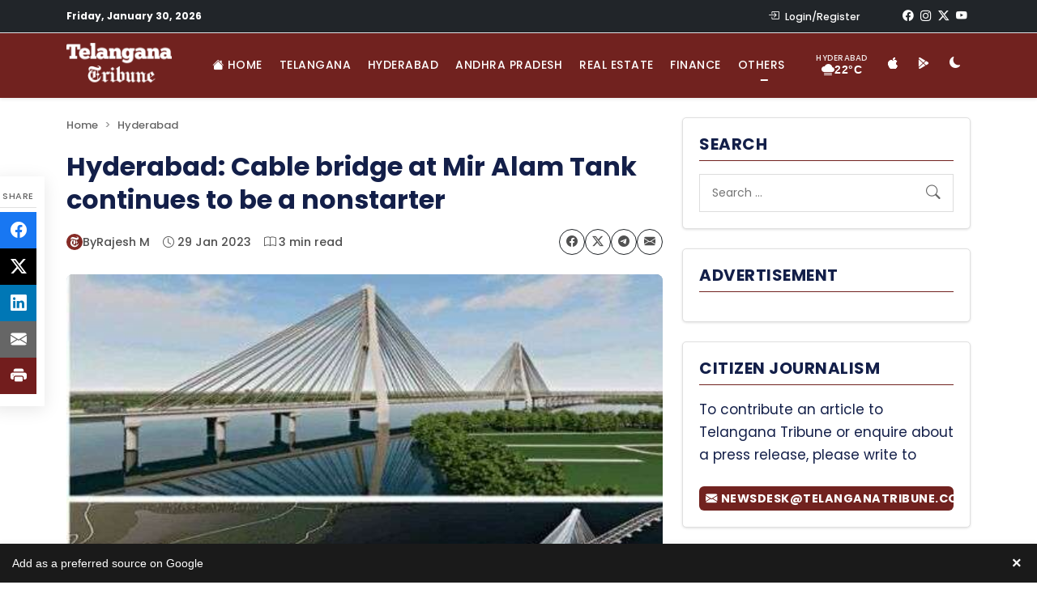

--- FILE ---
content_type: text/html; charset=UTF-8
request_url: https://www.telanganatribune.com/hyderabad-cable-bridge-at-mir-alam-tank-continues-to-be-a-nonstarter/
body_size: 33625
content:
<!doctype html> 
<html lang="en-US" prefix="og: https://ogp.me/ns#"> 
<head>
<meta charset="UTF-8">
<link rel="preload" href="https://www.telanganatribune.com/wp-content/cache/fvm/min/1769703087-cssbcb1889fe254a10243618ead6a9ffbd303cf5a354e43854e5a072d6a31f0a.css" as="style" media="all" /> 
<link rel="preload" href="https://www.telanganatribune.com/wp-content/cache/fvm/min/1769703087-cssdbb8b8a0de68b90411b0cb199dcc9a035b70bb579f9348f8e48aae6d0d69d.css" as="style" media="all" /> 
<link rel="preload" href="https://www.telanganatribune.com/wp-content/cache/fvm/min/1769703087-cssc2918c0eaca512d5ac63fd70d54e003bea676e9e552cffee5b51191bd790b.css" as="style" media="all" /> 
<link rel="preload" href="https://www.telanganatribune.com/wp-content/cache/fvm/min/1769703087-css62c90f3ece0b60c4c3b0b76150182334cdf3a266d182d17b6d7b104b024bf.css" as="style" media="all" /> 
<link rel="preload" href="https://www.telanganatribune.com/wp-content/cache/fvm/min/1769703087-csse66d6e821b896530302dc125c31eedde717d6d7e627f228c72faf48f3f8b2.css" as="style" media="all" /> 
<link rel="preload" href="https://www.telanganatribune.com/wp-content/cache/fvm/min/1769703087-css93f2dcec3477257533b84d0c963a66a1956e158bf035e4249643514dc23af.css" as="style" media="all" /> 
<link rel="preload" href="https://www.telanganatribune.com/wp-content/cache/fvm/min/1769703087-css59a303fa59721985fac23c1b74fbe7151ec026c69cdc580473eee62ad17fa.css" as="style" media="all" /> 
<link rel="preload" href="https://www.telanganatribune.com/wp-content/cache/fvm/min/1769703087-cssa0a601098428a200c3a0c1be578bb0e826758d20a4d8ebf8c69b2217f33dd.css" as="style" media="all" /> 
<link rel="preload" href="https://www.telanganatribune.com/wp-content/cache/fvm/min/1769703087-csse0f5907e40026895e73cccb51beeeb342e7694e6ffd281df8ce48023acac2.css" as="style" media="all" /> 
<link rel="preload" href="https://www.telanganatribune.com/wp-content/cache/fvm/min/1769703087-css425cd007faffc96a5682547bdbb185d335d0a866b2ad3e9b06f5197924ce8.css" as="style" media="all" />
<script data-cfasync="false">if(navigator.userAgent.match(/MSIE|Internet Explorer/i)||navigator.userAgent.match(/Trident\/7\..*?rv:11/i)){var href=document.location.href;if(!href.match(/[?&]iebrowser/)){if(href.indexOf("?")==-1){if(href.indexOf("#")==-1){document.location.href=href+"?iebrowser=1"}else{document.location.href=href.replace("#","?iebrowser=1#")}}else{if(href.indexOf("#")==-1){document.location.href=href+"&iebrowser=1"}else{document.location.href=href.replace("#","&iebrowser=1#")}}}}</script>
<script data-cfasync="false">class FVMLoader{constructor(e){this.triggerEvents=e,this.eventOptions={passive:!0},this.userEventListener=this.triggerListener.bind(this),this.delayedScripts={normal:[],async:[],defer:[]},this.allJQueries=[]}_addUserInteractionListener(e){this.triggerEvents.forEach(t=>window.addEventListener(t,e.userEventListener,e.eventOptions))}_removeUserInteractionListener(e){this.triggerEvents.forEach(t=>window.removeEventListener(t,e.userEventListener,e.eventOptions))}triggerListener(){this._removeUserInteractionListener(this),"loading"===document.readyState?document.addEventListener("DOMContentLoaded",this._loadEverythingNow.bind(this)):this._loadEverythingNow()}async _loadEverythingNow(){this._runAllDelayedCSS(),this._delayEventListeners(),this._delayJQueryReady(this),this._handleDocumentWrite(),this._registerAllDelayedScripts(),await this._loadScriptsFromList(this.delayedScripts.normal),await this._loadScriptsFromList(this.delayedScripts.defer),await this._loadScriptsFromList(this.delayedScripts.async),await this._triggerDOMContentLoaded(),await this._triggerWindowLoad(),window.dispatchEvent(new Event("wpr-allScriptsLoaded"))}_registerAllDelayedScripts(){document.querySelectorAll("script[type=fvmdelay]").forEach(e=>{e.hasAttribute("src")?e.hasAttribute("async")&&!1!==e.async?this.delayedScripts.async.push(e):e.hasAttribute("defer")&&!1!==e.defer||"module"===e.getAttribute("data-type")?this.delayedScripts.defer.push(e):this.delayedScripts.normal.push(e):this.delayedScripts.normal.push(e)})}_runAllDelayedCSS(){document.querySelectorAll("link[rel=fvmdelay]").forEach(e=>{e.setAttribute("rel","stylesheet")})}async _transformScript(e){return await this._requestAnimFrame(),new Promise(t=>{const n=document.createElement("script");let r;[...e.attributes].forEach(e=>{let t=e.nodeName;"type"!==t&&("data-type"===t&&(t="type",r=e.nodeValue),n.setAttribute(t,e.nodeValue))}),e.hasAttribute("src")?(n.addEventListener("load",t),n.addEventListener("error",t)):(n.text=e.text,t()),e.parentNode.replaceChild(n,e)})}async _loadScriptsFromList(e){const t=e.shift();return t?(await this._transformScript(t),this._loadScriptsFromList(e)):Promise.resolve()}_delayEventListeners(){let e={};function t(t,n){!function(t){function n(n){return e[t].eventsToRewrite.indexOf(n)>=0?"wpr-"+n:n}e[t]||(e[t]={originalFunctions:{add:t.addEventListener,remove:t.removeEventListener},eventsToRewrite:[]},t.addEventListener=function(){arguments[0]=n(arguments[0]),e[t].originalFunctions.add.apply(t,arguments)},t.removeEventListener=function(){arguments[0]=n(arguments[0]),e[t].originalFunctions.remove.apply(t,arguments)})}(t),e[t].eventsToRewrite.push(n)}function n(e,t){let n=e[t];Object.defineProperty(e,t,{get:()=>n||function(){},set(r){e["wpr"+t]=n=r}})}t(document,"DOMContentLoaded"),t(window,"DOMContentLoaded"),t(window,"load"),t(window,"pageshow"),t(document,"readystatechange"),n(document,"onreadystatechange"),n(window,"onload"),n(window,"onpageshow")}_delayJQueryReady(e){let t=window.jQuery;Object.defineProperty(window,"jQuery",{get:()=>t,set(n){if(n&&n.fn&&!e.allJQueries.includes(n)){n.fn.ready=n.fn.init.prototype.ready=function(t){e.domReadyFired?t.bind(document)(n):document.addEventListener("DOMContentLoaded2",()=>t.bind(document)(n))};const t=n.fn.on;n.fn.on=n.fn.init.prototype.on=function(){if(this[0]===window){function e(e){return e.split(" ").map(e=>"load"===e||0===e.indexOf("load.")?"wpr-jquery-load":e).join(" ")}"string"==typeof arguments[0]||arguments[0]instanceof String?arguments[0]=e(arguments[0]):"object"==typeof arguments[0]&&Object.keys(arguments[0]).forEach(t=>{delete Object.assign(arguments[0],{[e(t)]:arguments[0][t]})[t]})}return t.apply(this,arguments),this},e.allJQueries.push(n)}t=n}})}async _triggerDOMContentLoaded(){this.domReadyFired=!0,await this._requestAnimFrame(),document.dispatchEvent(new Event("DOMContentLoaded2")),await this._requestAnimFrame(),window.dispatchEvent(new Event("DOMContentLoaded2")),await this._requestAnimFrame(),document.dispatchEvent(new Event("wpr-readystatechange")),await this._requestAnimFrame(),document.wpronreadystatechange&&document.wpronreadystatechange()}async _triggerWindowLoad(){await this._requestAnimFrame(),window.dispatchEvent(new Event("wpr-load")),await this._requestAnimFrame(),window.wpronload&&window.wpronload(),await this._requestAnimFrame(),this.allJQueries.forEach(e=>e(window).trigger("wpr-jquery-load")),window.dispatchEvent(new Event("wpr-pageshow")),await this._requestAnimFrame(),window.wpronpageshow&&window.wpronpageshow()}_handleDocumentWrite(){const e=new Map;document.write=document.writeln=function(t){const n=document.currentScript,r=document.createRange(),i=n.parentElement;let a=e.get(n);void 0===a&&(a=n.nextSibling,e.set(n,a));const s=document.createDocumentFragment();r.setStart(s,0),s.appendChild(r.createContextualFragment(t)),i.insertBefore(s,a)}}async _requestAnimFrame(){return new Promise(e=>requestAnimationFrame(e))}static run(){const e=new FVMLoader(["keydown","mousemove","touchmove","touchstart","touchend","wheel"]);e._addUserInteractionListener(e)}}FVMLoader.run();</script>
<meta name="viewport" content="width=device-width, initial-scale=1"><title>Hyderabad: Cable bridge at Mir Alam Tank continues to be a nonstarter | Telangana Tribune</title>
<meta name="description" content="Hyderabad:&nbsp;The strategy of building the city&#039;s 2nd cable-stayed bridge at Mir Alam Tank in Old city continues to be stock-still. Though the Hyderabad"/>
<meta name="robots" content="follow, index, max-snippet:-1, max-video-preview:-1, max-image-preview:large"/>
<link rel="canonical" href="https://www.telanganatribune.com/hyderabad-cable-bridge-at-mir-alam-tank-continues-to-be-a-nonstarter/" />
<meta property="og:locale" content="en_US" />
<meta property="og:type" content="article" />
<meta property="og:title" content="Hyderabad: Cable bridge at Mir Alam Tank continues to be a nonstarter | Telangana Tribune" />
<meta property="og:description" content="Hyderabad:&nbsp;The strategy of building the city&#039;s 2nd cable-stayed bridge at Mir Alam Tank in Old city continues to be stock-still. Though the Hyderabad" />
<meta property="og:url" content="https://www.telanganatribune.com/hyderabad-cable-bridge-at-mir-alam-tank-continues-to-be-a-nonstarter/" />
<meta property="og:site_name" content="Telangana Tribune" />
<meta property="article:publisher" content="https://www.facebook.com/telanganatribune" />
<meta property="article:author" content="https://www.facebook.com/telanganatribune" />
<meta property="article:section" content="Hyderabad" />
<meta property="og:updated_time" content="2023-01-29T20:00:26+05:30" />
<meta property="fb:app_id" content="324168888714255" />
<meta property="og:image" content="https://www.telanganatribune.com/wp-content/uploads/2023/01/hyderabad-cable-bridge-at-mir-alam-tank-remains-a-nonstarter.jpg" />
<meta property="og:image:secure_url" content="https://www.telanganatribune.com/wp-content/uploads/2023/01/hyderabad-cable-bridge-at-mir-alam-tank-remains-a-nonstarter.jpg" />
<meta property="og:image:width" content="500" />
<meta property="og:image:height" content="300" />
<meta property="og:image:alt" content="Hyderabad: Cable bridge at Mir Alam Tank continues to be a nonstarter" />
<meta property="og:image:type" content="image/jpeg" />
<meta property="article:published_time" content="2023-01-29T19:43:09+05:30" />
<meta property="article:modified_time" content="2023-01-29T20:00:26+05:30" />
<meta name="twitter:card" content="summary_large_image" />
<meta name="twitter:title" content="Hyderabad: Cable bridge at Mir Alam Tank continues to be a nonstarter | Telangana Tribune" />
<meta name="twitter:description" content="Hyderabad:&nbsp;The strategy of building the city&#039;s 2nd cable-stayed bridge at Mir Alam Tank in Old city continues to be stock-still. Though the Hyderabad" />
<meta name="twitter:site" content="@telanganatribun" />
<meta name="twitter:creator" content="@telanganatribun" />
<meta name="twitter:image" content="https://www.telanganatribune.com/wp-content/uploads/2023/01/hyderabad-cable-bridge-at-mir-alam-tank-remains-a-nonstarter.jpg" />
<meta name="twitter:label1" content="Written by" />
<meta name="twitter:data1" content="Rajesh M" />
<meta name="twitter:label2" content="Time to read" />
<meta name="twitter:data2" content="2 minutes" />
<script type="application/ld+json" class="rank-math-schema-pro">{"@context":"https://schema.org","@graph":[{"@type":["Person","Organization"],"@id":"https://www.telanganatribune.com/#person","name":"Telangana Tribune","sameAs":["https://www.facebook.com/telanganatribune","https://twitter.com/telanganatribun"],"logo":{"@type":"ImageObject","@id":"https://www.telanganatribune.com/#logo","url":"https://www.telanganatribune.com/wp-content/uploads/2023/04/logo.png","contentUrl":"https://www.telanganatribune.com/wp-content/uploads/2023/04/logo.png","caption":"Telangana Tribune","inLanguage":"en-US","width":"280","height":"120"},"image":{"@type":"ImageObject","@id":"https://www.telanganatribune.com/#logo","url":"https://www.telanganatribune.com/wp-content/uploads/2023/04/logo.png","contentUrl":"https://www.telanganatribune.com/wp-content/uploads/2023/04/logo.png","caption":"Telangana Tribune","inLanguage":"en-US","width":"280","height":"120"}},{"@type":"WebSite","@id":"https://www.telanganatribune.com/#website","url":"https://www.telanganatribune.com","name":"Telangana Tribune","publisher":{"@id":"https://www.telanganatribune.com/#person"},"inLanguage":"en-US"},{"@type":"ImageObject","@id":"https://www.telanganatribune.com/wp-content/uploads/2023/01/hyderabad-cable-bridge-at-mir-alam-tank-remains-a-nonstarter.jpg","url":"https://www.telanganatribune.com/wp-content/uploads/2023/01/hyderabad-cable-bridge-at-mir-alam-tank-remains-a-nonstarter.jpg","width":"500","height":"300","inLanguage":"en-US"},{"@type":"BreadcrumbList","@id":"https://www.telanganatribune.com/hyderabad-cable-bridge-at-mir-alam-tank-continues-to-be-a-nonstarter/#breadcrumb","itemListElement":[{"@type":"ListItem","position":"1","item":{"@id":"https://www.telanganatribune.com","name":"Home"}},{"@type":"ListItem","position":"2","item":{"@id":"https://www.telanganatribune.com/category/hyderabad/","name":"Hyderabad"}},{"@type":"ListItem","position":"3","item":{"@id":"https://www.telanganatribune.com/hyderabad-cable-bridge-at-mir-alam-tank-continues-to-be-a-nonstarter/","name":"Hyderabad: Cable bridge at Mir Alam Tank continues to be a nonstarter"}}]},{"@type":"WebPage","@id":"https://www.telanganatribune.com/hyderabad-cable-bridge-at-mir-alam-tank-continues-to-be-a-nonstarter/#webpage","url":"https://www.telanganatribune.com/hyderabad-cable-bridge-at-mir-alam-tank-continues-to-be-a-nonstarter/","name":"Hyderabad: Cable bridge at Mir Alam Tank continues to be a nonstarter | Telangana Tribune","datePublished":"2023-01-29T19:43:09+05:30","dateModified":"2023-01-29T20:00:26+05:30","isPartOf":{"@id":"https://www.telanganatribune.com/#website"},"primaryImageOfPage":{"@id":"https://www.telanganatribune.com/wp-content/uploads/2023/01/hyderabad-cable-bridge-at-mir-alam-tank-remains-a-nonstarter.jpg"},"inLanguage":"en-US","breadcrumb":{"@id":"https://www.telanganatribune.com/hyderabad-cable-bridge-at-mir-alam-tank-continues-to-be-a-nonstarter/#breadcrumb"}},{"@type":"Person","@id":"https://www.telanganatribune.com/author/admin/","name":"Rajesh M","description":"Read all news stories, articles, and reports written by Rajesh M on Telangana Tribune. Explore the latest insights, opinions, and updates covering Telangana politics, Hyderabad news, and regional developments.","url":"https://www.telanganatribune.com/author/admin/","image":{"@type":"ImageObject","@id":"https://secure.gravatar.com/avatar/a75a1baf2b1f96596f289c885259f7fdb0bbc696c71fd884543792d447b25faf?s=96&amp;d=mm&amp;r=g","url":"https://secure.gravatar.com/avatar/a75a1baf2b1f96596f289c885259f7fdb0bbc696c71fd884543792d447b25faf?s=96&amp;d=mm&amp;r=g","caption":"Rajesh M","inLanguage":"en-US"},"sameAs":["https://www.telanganatribune.com","https://www.facebook.com/telanganatribune","https://twitter.com/https://www.x.com/telanganatribun"]},{"@type":"NewsArticle","headline":"Hyderabad: Cable bridge at Mir Alam Tank continues to be a nonstarter | Telangana Tribune","datePublished":"2023-01-29T19:43:09+05:30","dateModified":"2023-01-29T20:00:26+05:30","articleSection":"Hyderabad","author":{"@id":"https://www.telanganatribune.com/author/admin/","name":"Rajesh M"},"publisher":{"@id":"https://www.telanganatribune.com/#person"},"description":"Hyderabad:&nbsp;The strategy of building the city&#039;s 2nd cable-stayed bridge at Mir Alam Tank in Old city continues to be stock-still. Though the Hyderabad","copyrightYear":"2023","copyrightHolder":{"@id":"https://www.telanganatribune.com/#person"},"name":"Hyderabad: Cable bridge at Mir Alam Tank continues to be a nonstarter | Telangana Tribune","@id":"https://www.telanganatribune.com/hyderabad-cable-bridge-at-mir-alam-tank-continues-to-be-a-nonstarter/#richSnippet","isPartOf":{"@id":"https://www.telanganatribune.com/hyderabad-cable-bridge-at-mir-alam-tank-continues-to-be-a-nonstarter/#webpage"},"image":{"@id":"https://www.telanganatribune.com/wp-content/uploads/2023/01/hyderabad-cable-bridge-at-mir-alam-tank-remains-a-nonstarter.jpg"},"inLanguage":"en-US","mainEntityOfPage":{"@id":"https://www.telanganatribune.com/hyderabad-cable-bridge-at-mir-alam-tank-continues-to-be-a-nonstarter/#webpage"}}]}</script>
<link rel="alternate" type="application/rss+xml" title="Telangana Tribune &raquo; Feed" href="https://www.telanganatribune.com/feed/" />
<link rel="alternate" type="application/rss+xml" title="Telangana Tribune &raquo; Comments Feed" href="https://www.telanganatribune.com/comments/feed/" />
<link rel="alternate" type="application/rss+xml" title="Telangana Tribune &raquo; Hyderabad: Cable bridge at Mir Alam Tank continues to be a nonstarter Comments Feed" href="https://www.telanganatribune.com/hyderabad-cable-bridge-at-mir-alam-tank-continues-to-be-a-nonstarter/feed/" />
<meta name="onesignal-plugin" content="wordpress-3.8.0">
<meta name="apple-itunes-app" content="app-id=6447521261"/>
<meta name="theme-color" content="#71221F">
<meta name="apple-mobile-web-app-capable" content="yes">
<meta name="apple-mobile-web-app-status-bar-style" content="black-translucent"> 
<link rel="profile" href="https://gmpg.org/xfn/11"> 
<script data-wpmeteor-nooptimize="true" >var _wpmeteor={"gdpr":true,"rdelay":2000,"preload":true,"v":"3.4.16","rest_url":"https:\/\/www.telanganatribune.com\/wp-json\/"};(()=>{try{new MutationObserver(function(){}),new Promise(function(){}),Object.assign({},{}),document.fonts.ready.then(function(){})}catch{s="wpmeteordisable=1",i=document.location.href,i.match(/[?&]wpmeteordisable/)||(o="",i.indexOf("?")==-1?i.indexOf("#")==-1?o=i+"?"+s:o=i.replace("#","?"+s+"#"):i.indexOf("#")==-1?o=i+"&"+s:o=i.replace("#","&"+s+"#"),document.location.href=o)}var s,i,o;})();
</script>
<script data-wpmeteor-nooptimize="true" >(()=>{var v="addEventListener",ue="removeEventListener",p="getAttribute",L="setAttribute",pe="removeAttribute",N="hasAttribute",St="querySelector",F=St+"All",U="appendChild",Q="removeChild",fe="createElement",T="tagName",Ae="getOwnPropertyDescriptor",y="prototype",W="__lookupGetter__",Ee="__lookupSetter__",m="DOMContentLoaded",f="load",B="pageshow",me="error";var d=window,c=document,Te=c.documentElement;var $=console.error;var Ke=!0,X=class{constructor(){this.known=[]}init(){let t,n,s=(r,a)=>{if(Ke&&r&&r.fn&&!r.__wpmeteor){let o=function(i){return i===r?this:(c[v](m,l=>{i.call(c,r,l,"jQueryMock")}),this)};this.known.push([r,r.fn.ready,r.fn.init?.prototype?.ready]),r.fn.ready=o,r.fn.init?.prototype?.ready&&(r.fn.init.prototype.ready=o),r.__wpmeteor=!0}return r};window.jQuery||window.$,Object.defineProperty(window,"jQuery",{get(){return t},set(r){t=s(r,"jQuery")},configurable:!0}),Object.defineProperty(window,"$",{get(){return n},set(r){n=s(r,"$")},configurable:!0})}unmock(){this.known.forEach(([t,n,s])=>{t.fn.ready=n,t.fn.init?.prototype?.ready&&s&&(t.fn.init.prototype.ready=s)}),Ke=!1}};var ge="fpo:first-interaction",he="fpo:replay-captured-events";var Je="fpo:element-loaded",Se="fpo:images-loaded",M="fpo:the-end";var Z="click",V=window,Qe=V.addEventListener.bind(V),Xe=V.removeEventListener.bind(V),Ge="removeAttribute",ve="getAttribute",Gt="setAttribute",Ne=["touchstart","touchmove","touchend","touchcancel","keydown","wheel"],Ze=["mouseover","mouseout",Z],Nt=["touchstart","touchend","touchcancel","mouseover","mouseout",Z],R="data-wpmeteor-";var Ue="dispatchEvent",je=e=>{let t=new MouseEvent(Z,{view:e.view,bubbles:!0,cancelable:!0});return Object.defineProperty(t,"target",{writable:!1,value:e.target}),t},Be=class{static capture(){let t=!1,[,n,s]=`${window.Promise}`.split(/[\s[(){]+/s);if(V["__"+s+n])return;let r=[],a=o=>{if(o.target&&Ue in o.target){if(!o.isTrusted)return;if(o.cancelable&&!Ne.includes(o.type))try{o.preventDefault()}catch{}o.stopImmediatePropagation(),o.type===Z?r.push(je(o)):Nt.includes(o.type)&&r.push(o),o.target[Gt](R+o.type,!0),t||(t=!0,V[Ue](new CustomEvent(ge)))}};V.addEventListener(he,()=>{Ze.forEach(l=>Xe(l,a,{passive:!1,capture:!0})),Ne.forEach(l=>Xe(l,a,{passive:!0,capture:!0}));let o;for(;o=r.shift();){var i=o.target;i[ve](R+"touchstart")&&i[ve](R+"touchend")&&!i[ve](R+Z)?(i[ve](R+"touchmove")||r.push(je(o)),i[Ge](R+"touchstart"),i[Ge](R+"touchend")):i[Ge](R+o.type),i[Ue](o)}}),Ze.forEach(o=>Qe(o,a,{passive:!1,capture:!0})),Ne.forEach(o=>Qe(o,a,{passive:!0,capture:!0}))}};var et=Be;var j=class{constructor(){this.l=[]}emit(t,n=null){this.l[t]&&this.l[t].forEach(s=>s(n))}on(t,n){this.l[t]||=[],this.l[t].push(n)}off(t,n){this.l[t]=(this.l[t]||[]).filter(s=>s!==n)}};var D=new j;var ye=c[fe]("span");ye[L]("id","elementor-device-mode");ye[L]("class","elementor-screen-only");var Ut=!1,tt=()=>(Ut||c.body[U](ye),getComputedStyle(ye,":after").content.replace(/"/g,""));var rt=e=>e[p]("class")||"",nt=(e,t)=>e[L]("class",t),st=()=>{d[v](f,function(){let e=tt(),t=Math.max(Te.clientWidth||0,d.innerWidth||0),n=Math.max(Te.clientHeight||0,d.innerHeight||0),s=["_animation_"+e,"animation_"+e,"_animation","_animation","animation"];Array.from(c[F](".elementor-invisible")).forEach(r=>{let a=r.getBoundingClientRect();if(a.top+d.scrollY<=n&&a.left+d.scrollX<t)try{let i=JSON.parse(r[p]("data-settings"));if(i.trigger_source)return;let l=i._animation_delay||i.animation_delay||0,u,E;for(var o=0;o<s.length;o++)if(i[s[o]]){E=s[o],u=i[E];break}if(u){let q=rt(r),J=u==="none"?q:q+" animated "+u,At=setTimeout(()=>{nt(r,J.replace(/\belementor-invisible\b/,"")),s.forEach(Tt=>delete i[Tt]),r[L]("data-settings",JSON.stringify(i))},l);D.on("fi",()=>{clearTimeout(At),nt(r,rt(r).replace(new RegExp("\b"+u+"\b"),""))})}}catch(i){console.error(i)}})})};var ot="data-in-mega_smartmenus",it=()=>{let e=c[fe]("div");e.innerHTML='<span class="sub-arrow --wp-meteor"><i class="fa" aria-hidden="true"></i></span>';let t=e.firstChild,n=s=>{let r=[];for(;s=s.previousElementSibling;)r.push(s);return r};c[v](m,function(){Array.from(c[F](".pp-advanced-menu ul")).forEach(s=>{if(s[p](ot))return;(s[p]("class")||"").match(/\bmega-menu\b/)&&s[F]("ul").forEach(o=>{o[L](ot,!0)});let r=n(s),a=r.filter(o=>o).filter(o=>o[T]==="A").pop();if(a||(a=r.map(o=>Array.from(o[F]("a"))).filter(o=>o).flat().pop()),a){let o=t.cloneNode(!0);a[U](o),new MutationObserver(l=>{l.forEach(({addedNodes:u})=>{u.forEach(E=>{if(E.nodeType===1&&E[T]==="SPAN")try{a[Q](o)}catch{}})})}).observe(a,{childList:!0})}})})};var w="readystatechange",A="message";var Y="SCRIPT",g="data-wpmeteor-",b=Object.defineProperty,Ve=Object.defineProperties,P="javascript/blocked",Pe=/^\s*(application|text)\/javascript|module\s*$/i,mt="requestAnimationFrame",gt="requestIdleCallback",ie="setTimeout",Ie="__dynamic",I=d.constructor.name+"::",ce=c.constructor.name+"::",ht=function(e,t){t=t||d;for(var n=0;n<this.length;n++)e.call(t,this[n],n,this)};"NodeList"in d&&!NodeList[y].forEach&&(NodeList[y].forEach=ht);"HTMLCollection"in d&&!HTMLCollection[y].forEach&&(HTMLCollection[y].forEach=ht);_wpmeteor["elementor-animations"]&&st(),_wpmeteor["elementor-pp"]&&it();var _e=[],Le=[],ee=[],se=!1,k=[],h={},He=!1,Bt=0,H=c.visibilityState==="visible"?d[mt]:d[ie],vt=d[gt]||H;c[v]("visibilitychange",()=>{H=c.visibilityState==="visible"?d[mt]:d[ie],vt=d[gt]||H});var C=d[ie],De,z=["src","type"],x=Object,te="definePropert";x[te+"y"]=(e,t,n)=>{if(e===d&&["jQuery","onload"].indexOf(t)>=0||(e===c||e===c.body)&&["readyState","write","writeln","on"+w].indexOf(t)>=0)return["on"+w,"on"+f].indexOf(t)&&n.set&&(h["on"+w]=h["on"+w]||[],h["on"+w].push(n.set)),e;if(e instanceof HTMLScriptElement&&z.indexOf(t)>=0){if(!e[t+"__def"]){let s=x[Ae](e,t);b(e,t,{set(r){return e[t+"__set"]?e[t+"__set"].call(e,r):s.set.call(e,r)},get(){return e[t+"__get"]?e[t+"__get"].call(e):s.get.call(e)}}),e[t+"__def"]=!0}return n.get&&(e[t+"__get"]=n.get),n.set&&(e[t+"__set"]=n.set),e}return b(e,t,n)};x[te+"ies"]=(e,t)=>{for(let n in t)x[te+"y"](e,n,t[n]);for(let n of x.getOwnPropertySymbols(t))x[te+"y"](e,n,t[n]);return e};var qe=EventTarget[y][v],yt=EventTarget[y][ue],ae=qe.bind(c),Ct=yt.bind(c),G=qe.bind(d),_t=yt.bind(d),Lt=Document[y].createElement,le=Lt.bind(c),de=c.__proto__[W]("readyState").bind(c),ct="loading";b(c,"readyState",{get(){return ct},set(e){return ct=e}});var at=e=>k.filter(([t,,n],s)=>{if(!(e.indexOf(t.type)<0)){n||(n=t.target);try{let r=n.constructor.name+"::"+t.type;for(let a=0;a<h[r].length;a++)if(h[r][a]){let o=r+"::"+s+"::"+a;if(!xe[o])return!0}}catch{}}}).length,oe,xe={},K=e=>{k.forEach(([t,n,s],r)=>{if(!(e.indexOf(t.type)<0)){s||(s=t.target);try{let a=s.constructor.name+"::"+t.type;if((h[a]||[]).length)for(let o=0;o<h[a].length;o++){let i=h[a][o];if(i){let l=a+"::"+r+"::"+o;if(!xe[l]){xe[l]=!0,c.readyState=n,oe=a;try{Bt++,!i[y]||i[y].constructor===i?i.bind(s)(t):i(t)}catch(u){$(u,i)}oe=null}}}}catch(a){$(a)}}})};ae(m,e=>{k.push([new e.constructor(m,e),de(),c])});ae(w,e=>{k.push([new e.constructor(w,e),de(),c])});G(m,e=>{k.push([new e.constructor(m,e),de(),d])});G(f,e=>{He=!0,k.push([new e.constructor(f,e),de(),d]),O||K([m,w,A,f,B])});G(B,e=>{k.push([new e.constructor(B,e),de(),d]),O||K([m,w,A,f,B])});var wt=e=>{k.push([e,c.readyState,d])},Ot=d[W]("onmessage"),Rt=d[Ee]("onmessage"),Pt=()=>{_t(A,wt),(h[I+"message"]||[]).forEach(e=>{G(A,e)}),b(d,"onmessage",{get:Ot,set:Rt})};G(A,wt);var Dt=new X;Dt.init();var Fe=()=>{!O&&!se&&(O=!0,c.readyState="loading",H($e),H(S)),He||G(f,()=>{Fe()})};G(ge,()=>{Fe()});D.on(Se,()=>{Fe()});_wpmeteor.rdelay>=0&&et.capture();var re=[-1],Ce=e=>{re=re.filter(t=>t!==e.target),re.length||C(D.emit.bind(D,M))};var O=!1,S=()=>{let e=_e.shift();if(e)e[p](g+"src")?e[N]("async")||e[Ie]?(e.isConnected&&(re.push(e),setTimeout(Ce,1e3,{target:e})),Oe(e,Ce),C(S)):Oe(e,C.bind(null,S)):(e.origtype==P&&Oe(e),C(S));else if(Le.length)_e.push(...Le),Le.length=0,C(S);else if(at([m,w,A]))K([m,w,A]),C(S);else if(He)if(at([f,B,A]))K([f,B,A]),C(S);else if(re.length>1)vt(S);else if(ee.length)_e.push(...ee),ee.length=0,C(S);else{if(d.RocketLazyLoadScripts)try{RocketLazyLoadScripts.run()}catch(t){$(t)}c.readyState="complete",Pt(),Dt.unmock(),O=!1,se=!0,d[ie](()=>Ce({target:-1}))}else O=!1},xt=e=>{let t=le(Y),n=e.attributes;for(var s=n.length-1;s>=0;s--)n[s].name.startsWith(g)||t[L](n[s].name,n[s].value);let r=e[p](g+"type");r?t.type=r:t.type="text/javascript",(e.textContent||"").match(/^\s*class RocketLazyLoadScripts/)?t.textContent=e.textContent.replace(/^\s*class\s*RocketLazyLoadScripts/,"window.RocketLazyLoadScripts=class").replace("RocketLazyLoadScripts.run();",""):t.textContent=e.textContent;for(let a of["onload","onerror","onreadystatechange"])e[a]&&(t[a]=e[a]);return t},Oe=(e,t)=>{let n=e[p](g+"src");if(n){let s=qe.bind(e);e.isConnected&&t&&(s(f,t),s(me,t)),e.origtype=e[p](g+"type")||"text/javascript",e.origsrc=n,(!e.isConnected||e[N]("nomodule")||e.type&&!Pe.test(e.type))&&t&&t(new Event(f,{target:e}))}else e.origtype===P?(e.origtype=e[p](g+"type")||"text/javascript",e[pe]("integrity"),e.textContent=e.textContent+`
`):t&&t(new Event(f,{target:e}))},We=(e,t)=>{let n=(h[e]||[]).indexOf(t);if(n>=0)return h[e][n]=void 0,!0},lt=(e,t,...n)=>{if("HTMLDocument::"+m==oe&&e===m&&!t.toString().match(/jQueryMock/)){D.on(M,c[v].bind(c,e,t,...n));return}if(t&&(e===m||e===w)){let s=ce+e;h[s]=h[s]||[],h[s].push(t),se&&K([e]);return}return ae(e,t,...n)},dt=(e,t,...n)=>{if(e===m){let s=ce+e;We(s,t)}return Ct(e,t,...n)};Ve(c,{[v]:{get(){return lt},set(){return lt}},[ue]:{get(){return dt},set(){return dt}}});var ne=c.createDocumentFragment(),$e=()=>{ne.hasChildNodes()&&(c.head[U](ne),ne=c.createDocumentFragment())},ut={},we=e=>{if(e)try{let t=new URL(e,c.location.href),n=t.origin;if(n&&!ut[n]&&c.location.host!==t.host){let s=le("link");s.rel="preconnect",s.href=n,ne[U](s),ut[n]=!0,O&&H($e)}}catch{}},be={},kt=(e,t,n,s)=>{let r=le("link");r.rel=t?"modulepre"+f:"pre"+f,r.as="script",n&&r[L]("crossorigin",n),s&&r[L]("integrity",s);try{e=new URL(e,c.location.href).href}catch{}r.href=e,ne[U](r),be[e]=!0,O&&H($e)},ke=function(...e){let t=le(...e);if(!e||e[0].toUpperCase()!==Y||!O)return t;let n=t[L].bind(t),s=t[p].bind(t),r=t[pe].bind(t),a=t[N].bind(t),o=t[W]("attributes").bind(t);return z.forEach(i=>{let l=t[W](i).bind(t),u=t[Ee](i).bind(t);x[te+"y"](t,i,{set(E){return i==="type"&&E&&!Pe.test(E)?n(i,E):((i==="src"&&E||i==="type"&&E&&t.origsrc)&&n("type",P),E?n(g+i,E):r(g+i))},get(){let E=t[p](g+i);if(i==="src")try{return new URL(E,c.location.href).href}catch{}return E}}),b(t,"orig"+i,{set(E){return u(E)},get(){return l()}})}),t[L]=function(i,l){if(z.includes(i))return i==="type"&&l&&!Pe.test(l)?n(i,l):((i==="src"&&l||i==="type"&&l&&t.origsrc)&&n("type",P),l?n(g+i,l):r(g+i));n(i,l)},t[p]=function(i){let l=z.indexOf(i)>=0?s(g+i):s(i);if(i==="src")try{return new URL(l,c.location.href).href}catch{}return l},t[N]=function(i){return z.indexOf(i)>=0?a(g+i):a(i)},b(t,"attributes",{get(){return[...o()].filter(l=>l.name!=="type").map(l=>({name:l.name.match(new RegExp(g))?l.name.replace(g,""):l.name,value:l.value}))}}),t[Ie]=!0,t};Object.defineProperty(Document[y],"createElement",{set(e){e!==ke&&(De=e)},get(){return De||ke}});var Re=new Set,ze=new MutationObserver(e=>{e.forEach(({removedNodes:t,addedNodes:n,target:s})=>{t.forEach(r=>{r.nodeType===1&&Y===r[T]&&"origtype"in r&&Re.delete(r)}),n.forEach(r=>{if(r.nodeType===1)if(Y===r[T]){if("origtype"in r){if(r.origtype!==P)return}else if(r[p]("type")!==P)return;"origtype"in r||z.forEach(o=>{let i=r[W](o).bind(r),l=r[Ee](o).bind(r);b(r,"orig"+o,{set(u){return l(u)},get(){return i()}})});let a=r[p](g+"src");if(Re.has(r)&&$("Inserted twice",r),r.parentNode){Re.add(r);let o=r[p](g+"type");(a||"").match(/\/gtm.js\?/)||r[N]("async")||r[Ie]?(ee.push(r),we(a)):r[N]("defer")||o==="module"?(Le.push(r),we(a)):(a&&!r[N]("nomodule")&&!be[a]&&kt(a,o==="module",r[N]("crossorigin")&&r[p]("crossorigin"),r[p]("integrity")),_e.push(r))}else r[v](f,o=>o.target.parentNode[Q](o.target)),r[v](me,o=>o.target.parentNode[Q](o.target)),s[U](r)}else r[T]==="LINK"&&r[p]("as")==="script"&&(be[r[p]("href")]=!0)})})}),bt={childList:!0,subtree:!0};ze.observe(c.documentElement,bt);var Mt=HTMLElement[y].attachShadow;HTMLElement[y].attachShadow=function(e){let t=Mt.call(this,e);return e.mode==="open"&&ze.observe(t,bt),t};(()=>{let e=x[Ae](HTMLIFrameElement[y],"src");b(HTMLIFrameElement[y],"src",{get(){return this.dataset.fpoSrc?this.dataset.fpoSrc:e.get.call(this)},set(t){delete this.dataset.fpoSrc,e.set.call(this,t)}})})();D.on(M,()=>{(!De||De===ke)&&(Document[y].createElement=Lt,ze.disconnect()),dispatchEvent(new CustomEvent(he)),dispatchEvent(new CustomEvent(M))});var Me=e=>{let t,n;!c.currentScript||!c.currentScript.parentNode?(t=c.body,n=t.lastChild):(n=c.currentScript,t=n.parentNode);try{let s=le("div");s.innerHTML=e,Array.from(s.childNodes).forEach(r=>{r.nodeName===Y?t.insertBefore(xt(r),n):t.insertBefore(r,n)})}catch(s){$(s)}},pt=e=>Me(e+`
`);Ve(c,{write:{get(){return Me},set(e){return Me=e}},writeln:{get(){return pt},set(e){return pt=e}}});var ft=(e,t,...n)=>{if(I+m==oe&&e===m&&!t.toString().match(/jQueryMock/)){D.on(M,d[v].bind(d,e,t,...n));return}if(I+f==oe&&e===f){D.on(M,d[v].bind(d,e,t,...n));return}if(t&&(e===f||e===B||e===m||e===A&&!se)){let s=e===m?ce+e:I+e;h[s]=h[s]||[],h[s].push(t),se&&K([e]);return}return G(e,t,...n)},Et=(e,t,...n)=>{if(e===f||e===m||e===B){let s=e===m?ce+e:I+e;We(s,t)}return _t(e,t,...n)};Ve(d,{[v]:{get(){return ft},set(){return ft}},[ue]:{get(){return Et},set(){return Et}}});var Ye=e=>{let t;return{get(){return t},set(n){return t&&We(e,n),h[e]=h[e]||[],h[e].push(n),t=n}}};G(Je,e=>{let{target:t,event:n}=e.detail,s=t===d?c.body:t,r=s[p](g+"on"+n.type);s[pe](g+"on"+n.type);try{let a=new Function("event",r);t===d?d[v](f,a.bind(t,n)):a.call(t,n)}catch(a){console.err(a)}});{let e=Ye(I+f);b(d,"onload",e),ae(m,()=>{b(c.body,"onload",e)})}b(c,"onreadystatechange",Ye(ce+w));b(d,"onmessage",Ye(I+A));(()=>{let e=d.innerHeight,t=d.innerWidth,n=r=>{let o={"4g":1250,"3g":2500,"2g":2500}[(navigator.connection||{}).effectiveType]||0,i=r.getBoundingClientRect(),l={top:-1*e-o,left:-1*t-o,bottom:e+o,right:t+o};return!(i.left>=l.right||i.right<=l.left||i.top>=l.bottom||i.bottom<=l.top)},s=(r=!0)=>{let a=1,o=-1,i={},l=()=>{o++,--a||d[ie](D.emit.bind(D,Se),_wpmeteor.rdelay)};Array.from(c.getElementsByTagName("*")).forEach(u=>{let E,q,J;if(u[T]==="IMG"){let _=u.currentSrc||u.src;_&&!i[_]&&!_.match(/^data:/i)&&((u.loading||"").toLowerCase()!=="lazy"||n(u))&&(E=_)}else if(u[T]===Y)we(u[p](g+"src"));else if(u[T]==="LINK"&&u[p]("as")==="script"&&["pre"+f,"modulepre"+f].indexOf(u[p]("rel"))>=0)be[u[p]("href")]=!0;else if((q=d.getComputedStyle(u))&&(J=(q.backgroundImage||"").match(/^url\s*\((.*?)\)/i))&&(J||[]).length){let _=J[0].slice(4,-1).replace(/"/g,"");!i[_]&&!_.match(/^data:/i)&&(E=_)}if(E){i[E]=!0;let _=new Image;r&&(a++,_[v](f,l),_[v](me,l)),_.src=E}}),c.fonts.ready.then(()=>{l()})};_wpmeteor.rdelay===0?ae(m,s):G(f,s)})();})();
//1.0.42
</script>
<script  type="javascript/blocked" data-wpmeteor-type="text/javascript" >
(function() {
const theme = localStorage.getItem('theme') || 'light';
if (theme === 'dark') {
document.documentElement.setAttribute('data-theme', 'dark');
}
})();
</script>
<style media="all">#wpadminbar #wp-admin-bar-wccp_free_top_button .ab-icon:before{content:"\f160";color:#02CA02;top:3px}#wpadminbar #wp-admin-bar-wccp_free_top_button .ab-icon{transform:rotate(45deg)}</style> 
<script  type="javascript/blocked" data-wpmeteor-type="text/javascript"  id="wpp-js" data-wpmeteor-src="https://www.telanganatribune.com/wp-content/plugins/wordpress-popular-posts/assets/js/wpp.min.js?ver=7.3.6" data-sampling="0" data-sampling-rate="100" data-api-url="https://www.telanganatribune.com/wp-json/wordpress-popular-posts" data-post-id="113559" data-token="19dfd5578e" data-lang="0" data-debug="0"></script>
<link rel="shortcut icon" href="https://www.telanganatribune.com/images/favicon.ico"> 
<link rel="icon" type="image/png" sizes="192x192" href="https://www.telanganatribune.com/images/bookmark-android.png"> 
<style id='wp-img-auto-sizes-contain-inline-css' media="all">img:is([sizes=auto i],[sizes^="auto," i]){contain-intrinsic-size:3000px 1500px}</style> 
<style id='classic-theme-styles-inline-css' media="all">/*! This file is auto-generated */ .wp-block-button__link{color:#fff;background-color:#32373c;border-radius:9999px;box-shadow:none;text-decoration:none;padding:calc(.667em + 2px) calc(1.333em + 2px);font-size:1.125em}.wp-block-file__button{background:#32373c;color:#fff;text-decoration:none}</style> 
<link rel='stylesheet' id='add-as-preferred-source-css' href='https://www.telanganatribune.com/wp-content/cache/fvm/min/1769703087-cssbcb1889fe254a10243618ead6a9ffbd303cf5a354e43854e5a072d6a31f0a.css' media='all' /> 
<link rel='stylesheet' id='contact-form-7-css' href='https://www.telanganatribune.com/wp-content/cache/fvm/min/1769703087-cssdbb8b8a0de68b90411b0cb199dcc9a035b70bb579f9348f8e48aae6d0d69d.css' media='all' /> 
<link rel='stylesheet' id='hide-admin-bar-based-on-user-roles-css' href='https://www.telanganatribune.com/wp-content/cache/fvm/min/1769703087-cssc2918c0eaca512d5ac63fd70d54e003bea676e9e552cffee5b51191bd790b.css' media='all' /> 
<link rel='stylesheet' id='bootstrap-css' href='https://www.telanganatribune.com/wp-content/cache/fvm/min/1769703087-css62c90f3ece0b60c4c3b0b76150182334cdf3a266d182d17b6d7b104b024bf.css' media='all' /> 
<link rel='stylesheet' id='bootstrap-icons-css' href='https://www.telanganatribune.com/wp-content/cache/fvm/min/1769703087-csse66d6e821b896530302dc125c31eedde717d6d7e627f228c72faf48f3f8b2.css' media='all' /> 
<link rel='stylesheet' id='google-fonts-css' href='https://www.telanganatribune.com/wp-content/cache/fvm/min/1769703087-css93f2dcec3477257533b84d0c963a66a1956e158bf035e4249643514dc23af.css' media='all' /> 
<style id='google-fonts-inline-css' media="all">@font-face{font-display:swap}</style> 
<link rel='stylesheet' id='telangana-tribune-style-css' href='https://www.telanganatribune.com/wp-content/cache/fvm/min/1769703087-css59a303fa59721985fac23c1b74fbe7151ec026c69cdc580473eee62ad17fa.css' media='all' /> 
<style id='telangana-tribune-style-inline-css' media="all">:root{--tt-brand-color:#71221f !important;--tt-brand-dark:#5a1b18 !important;--tt-brand-light:#8d4e4b !important;--tt-text-color:#131f49 !important;--tt-heading-color:#131f49 !important;--tt-link-color:#721d1d !important;--tt-secondary-color:#ffd13a !important}body{background-color:#ffffff!important;color:#131f49!important}h1,h2,h3,h4,h5,h6,.h1,.h2,.h3,.h4,.h5,.h6,.section-title,.widget-title,.entry-title{color:#131f49!important;font-weight:700!important}a{color:#721d1d}a:hover{color:#71221f}.btn-danger,.btn-danger:hover,.btn-danger:focus,.btn-danger:active,.bg-danger{color:#ffffff!important}.btn-secondary,.btn-secondary:hover,.btn-secondary:focus,.btn-secondary:active{color:#ffffff!important}.list-group-item.active{background-color:#71221f!important;border-color:#71221f!important;color:#ffffff!important}.btn-outline-primary{color:#71221f!important;border-color:#71221f!important}.btn-outline-primary:hover,.btn-outline-primary:focus,.btn-outline-primary:active{background-color:#71221f!important;border-color:#71221f!important;color:#ffffff!important}body{font-family:'Poppins',-apple-system,BlinkMacSystemFont,'Segoe UI','Helvetica Neue',Arial,sans-serif!important;font-size:17px;font-weight:500!important}.excerpt-text{font-size:17px!important;line-height:1.6}h1,h2,h3,h4,h5,h6,.h1,.h2,.h3,.h4,.h5,.h6,.section-title,.widget-title,.site-title,.entry-title{font-family:'Poppins',-apple-system,BlinkMacSystemFont,'Segoe UI',Georgia,serif!important}.logo-wrapper,.custom-logo-link,.logo-wrapper .custom-logo-link{max-width:130px!important}.custom-logo,.logo-wrapper img.custom-logo,header img.custom-logo,.site-header img.custom-logo{width:130px!important;height:auto!important;max-width:100%}.site-header .navbar{min-height:60px}.top-info-bar{background-color:#262626!important}.navbar.bg-danger,.site-header .navbar{background-color:#71221f!important}.site-footer{background-color:#000000!important}::-webkit-scrollbar{width:12px}::-webkit-scrollbar-track{background:#f1f1f1}::-webkit-scrollbar-thumb{background:#71221f;border-radius:6px}::-webkit-scrollbar-thumb:hover{background:#555}.sticky-sidebar{position:static!important;top:auto!important}.widget{background-color:#fff;border:1px solid #e0e0e0;border-radius:5px;padding:20px;box-shadow:0 1px 3px rgba(0,0,0,.12);font-weight:400!important}.widget-title{color:#000}.widget ul,.widget ol{margin-left:15px}.widget ul li{border-bottom:1px solid #f0f0f0}.footer-widgets .widget,.site-footer .widget,.footer-widget-area .widget,footer .widget{background-color:transparent!important;border:none;border-radius:0px!important;padding:20px!important;box-shadow:none!important;font-weight:500!important}.footer-widgets .widget-title,.site-footer .widget-title,.footer-widget-area .widget-title,footer .widget-title{color:#ffffff!important;font-size:26px!important;font-weight:700!important}.footer-widgets .widget ul li,.site-footer .widget ul li,.footer-widget-area .widget ul li,footer .widget ul li{border-bottom:1px solid #1c1c1c}.footer-widgets .widget ul,.footer-widgets .widget ol,.site-footer .widget ul,.site-footer .widget ol,.footer-widget-area .widget ul,.footer-widget-area .widget ol,footer .widget ul,footer .widget ol{margin-left:20px!important}.widget_search .search-form{position:relative;display:flex;gap:8px}.widget_search .search-field{flex:1;padding:10px 15px;border:1px solid #ddd;border-radius:4px;font-size:14px;transition:border-color 0.3s}.widget_search .search-field:focus{outline:none;border-color:#71221f;box-shadow:0 0 0 .2rem rgba(113,34,31,.15)}.widget_search .search-submit{padding:10px 20px;background-color:#71221f;color:#fff;border:none;border-radius:4px;font-size:14px;cursor:pointer;transition:background-color 0.3s}.widget_search .search-submit:hover{background-color:#651e1b}.widget_search .screen-reader-text{position:absolute;left:-9999px}.navbar>.container-fluid>.navbar-nav>.nav-item>.nav-link,.navbar-expand-lg .navbar-nav>.nav-item>.nav-link{font-size:14px!important;color:#ffffff!important;font-weight:500!important}.navbar>.container-fluid>.navbar-nav>.nav-item>.nav-link:hover,.navbar-expand-lg .navbar-nav>.nav-item>.nav-link:hover{color:#edb500!important;background-color:transparent!important}.navbar>.container-fluid>.navbar-nav>.nav-item>.nav-link.active,.navbar-expand-lg .navbar-nav>.nav-item>.nav-link.active,.navbar-nav>.current-menu-item>a{color:#edb500!important;background-color:rgba(255,255,255,.1)!important}.mobile-drawer .mobile-nav-menu a,.mobile-drawer-body a,.mobile-nav-menu a,.offcanvas-body .nav-link,#mobileMenu .nav-link,.mobile-menu .nav-link{font-size:14px!important;color:#ffffff!important;font-weight:500!important;padding:10px 15px!important;display:block!important;transition:all 0.3s!important}.mobile-drawer .mobile-nav-menu a:hover,.mobile-drawer-body a:hover,.mobile-nav-menu a:hover,.offcanvas-body .nav-link:hover,#mobileMenu .nav-link:hover,.mobile-menu .nav-link:hover{color:#edb500!important;background-color:rgba(255,255,255,.05)!important}.mobile-drawer .mobile-nav-menu .current-menu-item>a,.mobile-drawer-body .current-menu-item>a,.mobile-nav-menu .current-menu-item>a,.offcanvas-body .nav-link.active,.offcanvas-body .current-menu-item>a,#mobileMenu .current-menu-item>a,.mobile-menu .current-menu-item>a{color:#edb500!important;background-color:rgba(255,255,255,.1)!important}.mobile-apps-section{margin-top:30px;padding:20px 15px;border-top:1px solid rgba(255,255,255,.1)}.mobile-apps-section h6{color:#ffffff!important;font-size:14px;font-weight:600;text-transform:uppercase;letter-spacing:.5px}.app-download-btn{display:flex;align-items:center;gap:10px;padding:10px 15px;border-radius:8px;text-decoration:none;transition:all 0.3s ease;color:#ffffff!important;border:1px solid rgba(255,255,255,.2);background:rgba(255,255,255,.05)}.app-download-btn:hover{transform:translateY(-2px);box-shadow:0 4px 12px rgba(0,0,0,.2);background:rgba(255,255,255,.1)!important;color:#edb500!important}.app-download-btn i{font-size:28px;flex-shrink:0;color:#ffffff!important}.app-download-btn:hover i{color:#edb500!important}.app-download-btn span{display:flex;flex-direction:column;align-items:flex-start;line-height:1.2}.app-download-btn small{font-size:10px;opacity:.8}.app-download-btn strong{font-size:13px;font-weight:600}.ios-btn{border-color:rgba(255,255,255,.3)}.ios-btn:hover{background:rgba(255,255,255,.1)!important;border-color:rgba(255,255,255,.5)}.android-btn{border-color:rgba(255,255,255,.3)}.android-btn:hover{background:rgba(255,255,255,.1)!important;border-color:rgba(255,255,255,.5)}.widget .post-style-1,.widget .post-style-2,.widget .post-style-3,.widget .post-style-4,.widget .post-style-5,.widget .news-card{background-color:transparent!important}.widget .post-style-1 a,.widget .post-style-2 a,.widget .post-style-3 a,.widget .post-style-4 a,.widget .post-style-5 a,.widget .news-card a{color:inherit}.footer-widgets .widget .post-style-1,.footer-widgets .widget .post-style-2,.footer-widgets .widget .post-style-3,.footer-widgets .widget .post-style-4,.footer-widgets .widget .post-style-5,.footer-widgets .widget .news-card,.site-footer .widget .post-style-1,.site-footer .widget .post-style-2,.site-footer .widget .post-style-3,.site-footer .widget .post-style-4,.site-footer .widget .post-style-5,.site-footer .widget .news-card{background-color:transparent!important;border-color:rgba(255,255,255,.1)!important}.footer-widgets .widget a,.site-footer .widget a{color:#ccc!important}.footer-widgets .widget a:hover,.site-footer .widget a:hover{color:var(--tt-secondary-color)!important}.footer-nav a:hover{color:var(--tt-secondary-color)!important}.footer-widgets .widget .post-style-5-num,.site-footer .widget .post-style-5-num{color:var(--tt-brand-color)!important}.footer-widgets .widget-title,.site-footer .widget-title{color:#ffffff!important}.footer-widgets .widget,.site-footer .widget{color:#ccc!important}.widget .post-date,.widget .entry-date,.widget .meta-date,.widget time,.widget .post-meta{color:#666!important}.footer-widgets .widget .post-date,.footer-widgets .widget .entry-date,.footer-widgets .widget .meta-date,.footer-widgets .widget time,.footer-widgets .widget .post-meta,.site-footer .widget .post-date,.site-footer .widget .entry-date,.site-footer .widget .meta-date,.site-footer .widget time,.site-footer .widget .post-meta{color:#999!important}.back-to-top{position:fixed;bottom:30px;right:30px;background-color:#71221f!important;color:#fff!important;width:45px;height:45px;border-radius:50%;display:none;align-items:center;justify-content:center;font-size:20px;z-index:1000;transition:all 0.3s;border:none;box-shadow:0 2px 10px rgba(0,0,0,.2)}.back-to-top:hover{background-color:#601c1a!important;transform:translateY(-3px);box-shadow:0 4px 15px rgba(0,0,0,.3)}.back-to-top.show{display:flex!important}#back-to-top{background-color:#71221f!important}#back-to-top i{color:#ffffff!important}#back-to-top:hover{background-color:#651e1b!important}.mobile-sticky-share{display:none;position:fixed;bottom:0;left:0;right:0;background-color:#71221f;padding:8px 10px;z-index:999;box-shadow:0 -2px 10px rgba(0,0,0,.2);justify-content:center;align-items:center;gap:8px}.mobile-sticky-share .share-label{color:#fff;font-size:10px;font-weight:500;text-transform:uppercase;letter-spacing:.5px;margin-right:8px;white-space:nowrap}.mobile-sticky-share .share-icon{color:#fff;font-size:18px;padding:0;margin:0;transition:all 0.3s;text-decoration:none;display:flex;align-items:center;justify-content:center;border-radius:50%;width:36px;height:36px;flex-shrink:0}.mobile-sticky-share .share-icon:hover,.mobile-sticky-share .share-icon:active{background-color:rgba(255,255,255,.2);transform:scale(1.1)}.article-controls{background:#f8f9fa;padding:10px 15px;border-radius:8px;border:1px solid #e0e0e0}.font-size-controls{display:flex;align-items:center;gap:8px}.font-size-btn{width:32px;height:32px;padding:0;display:inline-flex;align-items:center;justify-content:center;border-radius:50%;transition:all 0.3s}.font-size-btn:hover{background-color:#71221f!important;border-color:#71221f!important;color:#fff!important}.font-size-display{min-width:50px;text-align:center;font-weight:600}.translate-controls{display:flex;align-items:center;gap:8px}.translate-btn{padding:6px 12px;font-size:14px;transition:all 0.3s;border-radius:4px}.translate-btn:hover,.translate-btn.active{background-color:#71221f!important;border-color:#71221f!important;color:#fff!important}#google_translate_element{display:none!important}.goog-te-banner-frame,.goog-te-balloon-frame{display:none!important}body{top:0!important}@media (max-width:576px){.article-controls{flex-direction:column!important;align-items:stretch!important}.translate-controls,.font-size-controls{justify-content:center}}@media (max-width:768px){.mobile-sticky-share{display:flex!important}.back-to-top{bottom:80px!important;right:20px!important}.custom-logo,.logo-wrapper img.custom-logo,header img.custom-logo,.site-header img.custom-logo{height:65px!important;width:auto!important;max-height:65px!important;padding:10px!important}.site-header .navbar{min-height:70px!important}.slider-title{font-size:1rem!important;line-height:1.3!important}.carousel-caption{left:5%!important;right:5%!important;bottom:10px!important;padding:8px 12px!important;background:rgba(0,0,0,.7)!important;border-radius:4px;z-index:2!important}.carousel-indicators{z-index:1!important;bottom:5px!important}.slider-caption-content .badge{font-size:0.7rem!important;padding:2px 6px!important}.footer-nav{display:flex;flex-wrap:wrap;gap:8px;justify-content:center}.footer-nav a{font-size:.875rem}#menu-footer-bottom-menu,#menu-bottom-footer,.menu-footer-bottom-menu,.menu-bottom-footer-container{display:flex!important;flex-wrap:wrap!important;justify-content:center!important;gap:10px!important;padding:0!important;margin:0!important}#menu-footer-bottom-menu li,#menu-bottom-footer li,.menu-footer-bottom-menu li,.menu-bottom-footer-container li{display:inline-block!important;margin:0!important}}#google_translate_element{display:inline-block}.goog-te-gadget{font-family:inherit!important;font-size:0!important}.goog-te-gadget-simple{background-color:#71221f!important;border:none!important;padding:8px 15px!important;border-radius:4px!important;font-size:14px!important;color:#fff!important;cursor:pointer!important;transition:all 0.3s!important}.goog-te-gadget-simple:hover{background-color:#601c1a!important}.goog-te-gadget-simple span{color:#fff!important}.goog-te-gadget-icon{display:none!important}.goog-te-menu-value span:first-child{display:none}.goog-te-menu-value:before{content:'Translate to Telugu';color:#fff;font-size:14px}.goog-te-banner-frame{display:none!important}body{top:0!important}.tt-inline-poll{background:linear-gradient(135deg,#f8f9fa 0%,#e9ecef 100%);border:2px solid #dee2e6!important;border-radius:12px!important;box-shadow:0 2px 8px rgba(0,0,0,.08);transition:all 0.3s ease}.tt-inline-poll:hover{box-shadow:0 4px 12px rgba(0,0,0,.12);transform:translateY(-2px)}.tt-inline-poll h5{color:#212529;font-weight:700;font-size:1.25rem;margin-bottom:1rem;padding-bottom:.75rem;border-bottom:2px solid #dee2e6}.tt-inline-poll h5 i{color:var(--tt-brand-color)}.tt-poll-option{padding:1rem 1.25rem;margin-bottom:.5rem;background-color:#fff;border:2px solid #dee2e6;border-radius:8px;transition:all 0.2s ease;cursor:pointer;font-size:1rem;color:#495057;font-weight:500;word-wrap:break-word;overflow-wrap:break-word;line-height:1.5;user-select:none}.tt-poll-option:hover{background-color:#f8f9fa;border-color:var(--tt-brand-color);transform:translateX(4px);box-shadow:0 2px 6px rgba(0,0,0,.1)}.tt-poll-option:active{transform:translateX(4px) scale(.98)}.tt-poll-option.voting{opacity:.6;cursor:wait;pointer-events:none}.tt-inline-poll .btn-primary{background-color:var(--tt-brand-color);border:none;padding:.5rem 1.5rem;font-weight:600;border-radius:6px;transition:all 0.2s ease}.tt-inline-poll .btn-primary:hover{background-color:var(--tt-brand-color);opacity:.9;transform:translateY(-1px);box-shadow:0 2px 6px rgba(0,0,0,.2)}.tt-inline-poll .btn-primary:disabled{background-color:#6c757d;cursor:not-allowed;transform:none;opacity:1}.tt-poll-results .progress{background-color:#e9ecef;border-radius:6px;overflow:hidden;box-shadow:inset 0 1px 3px rgba(0,0,0,.1)}.tt-poll-results .progress-bar{background:var(--tt-brand-color);font-weight:600;font-size:.875rem;transition:width 0.6s ease;display:flex;align-items:center;justify-content:center}.tt-poll-results .mb-3{padding:.75rem;background-color:#fff;border-radius:8px;border:1px solid #dee2e6}.tt-poll-results .d-flex span:first-child{font-weight:600;color:#212529}.tt-poll-results .text-muted{font-size:.875rem;color:#6c757d!important}.tt-poll-message .alert{margin-bottom:0;font-size:.9rem;border-radius:6px}@media (max-width:768px){.tt-inline-poll{padding:1rem!important}.tt-inline-poll h5{font-size:1.1rem}.tt-poll-option{padding:.875rem 1rem;font-size:.95rem}.tt-poll-results .d-flex{flex-direction:column;align-items:flex-start!important}.tt-poll-results .d-flex span:last-child{margin-top:.25rem;font-size:.8rem}}</style> 
<link rel='stylesheet' id='swiper-css-css' href='https://www.telanganatribune.com/wp-content/cache/fvm/min/1769703087-cssa0a601098428a200c3a0c1be578bb0e826758d20a4d8ebf8c69b2217f33dd.css' media='all' /> 
<link rel='stylesheet' id='tt-dark-mode-css-css' href='https://www.telanganatribune.com/wp-content/cache/fvm/min/1769703087-csse0f5907e40026895e73cccb51beeeb342e7694e6ffd281df8ce48023acac2.css' media='all' /> 
<link rel='stylesheet' id='slb_core-css' href='https://www.telanganatribune.com/wp-content/cache/fvm/min/1769703087-css425cd007faffc96a5682547bdbb185d335d0a866b2ad3e9b06f5197924ce8.css' media='all' /> 
<script  type="javascript/blocked" data-wpmeteor-type="text/javascript"  data-wpmeteor-src="https://www.telanganatribune.com/wp-includes/js/jquery/jquery.min.js?ver=3.7.1" id="jquery-core-js"></script>
<script  type="javascript/blocked" data-wpmeteor-type="text/javascript"  data-wpmeteor-src="https://www.telanganatribune.com/wp-includes/js/jquery/jquery-migrate.min.js?ver=3.4.1" id="jquery-migrate-js"></script>
<script  type="javascript/blocked" data-wpmeteor-type="text/javascript"  id="jquery-js-after">
jQuery(document).ready(function($) {
// Show/hide change vote form
$("#change-vote-btn").click(function() {
$("#poll-results-view").slideUp();
$("#poll-change-form").slideDown();
});
$("#cancel-change-btn").click(function() {
$("#poll-change-form").slideUp();
$("#poll-results-view").slideDown();
});
// Handle poll option click
$(".tt-poll-option").on("click", function(e) {
e.preventDefault();
e.stopImmediatePropagation();
var option = $(this);
// Prevent double submission - check if already voting
if (option.hasClass("voting") || option.data("is-submitting")) {
return false;
}
var container = option.closest(".tt-poll-options");
var surveyId = container.data("survey-id");
var optionId = option.data("option-id");
var nonce = container.data("nonce");
var messageDiv = container.find(".tt-poll-message");
var isChange = container.data("is-change") === true;
// Mark as submitting and disable all options
option.data("is-submitting", true);
$(".tt-poll-option").addClass("voting").css("pointer-events", "none");
var ajaxAction = isChange ? "tt_change_survey_vote" : "tt_submit_survey_vote";
var loadingMsg = isChange ? "Updating your vote..." : "Submitting your vote...";
messageDiv.html("<div class=\"alert alert-info\"><i class=\"bi bi-hourglass-split me-2\"></i>" + loadingMsg + "</div>");
$.ajax({
url: "https://www.telanganatribune.com/wp-admin/admin-ajax.php",
type: "POST",
data: {
action: ajaxAction,
survey_id: surveyId,
option_id: optionId,
nonce: nonce
},
success: function(response) {
console.log("Vote response:", response);
if (response.success) {
var successMsg = isChange ? "Vote updated successfully!" : "Thank you for voting!";
messageDiv.html("<div class=\"alert alert-success\"><i class=\"bi bi-check-circle-fill me-2\"></i>" + successMsg + "</div>");
// Display results dynamically without page reload
if (response.data && response.data.results && response.data.results.results) {
var results = response.data.results.results;
var totalVotes = response.data.results.total_votes;
var resultsHtml = "";
results.forEach(function(result) {
resultsHtml += "<div class=\"mb-3\">";
resultsHtml += "  <div class=\"d-flex justify-content-between mb-1\">";
resultsHtml += "    <span>" + result.option_text + "</span>";
resultsHtml += "    <span class=\"text-muted\">" + result.votes + " votes (" + result.percentage + "%)</span>";
resultsHtml += "  </div>";
resultsHtml += "  <div class=\"progress\" style=\"height: 25px;\">";
resultsHtml += "    <div class=\"progress-bar\" role=\"progressbar\" style=\"width: " + result.percentage + "%;\" aria-valuenow=\"" + result.percentage + "\" aria-valuemin=\"0\" aria-valuemax=\"100\">";
resultsHtml += "      " + result.percentage + "%";
resultsHtml += "    </div>";
resultsHtml += "  </div>";
resultsHtml += "</div>";
});
resultsHtml += "<p class=\"text-muted small mb-0 mt-3\">Total votes: " + totalVotes + "</p>";
resultsHtml += "<button type=\"button\" class=\"btn btn-outline-secondary btn-sm mt-3\" id=\"change-vote-btn\">";
resultsHtml += "  <i class=\"bi bi-arrow-repeat me-1\"></i> Change My Vote";
resultsHtml += "</button>";
// Hide voting options and show results
setTimeout(function() {
container.fadeOut(300, function() {
container.replaceWith("<div class=\"tt-poll-results\" id=\"poll-results-view\">" + resultsHtml + "</div>");
// Re-attach change vote button handler
$("#change-vote-btn").click(function() {
location.reload(true);
});
});
}, 1000);
} else {
// Fallback to page reload if no results in response
setTimeout(function() {
location.reload(true);
}, 1000);
}
} else {
var errorMsg = response.data && response.data.message ? response.data.message : "Failed to submit vote";
messageDiv.html("<div class=\"alert alert-danger\"><i class=\"bi bi-exclamation-circle-fill me-2\"></i>" + errorMsg + "</div>");
$(".tt-poll-option").removeClass("voting").css("pointer-events", "auto");
option.data("is-submitting", false);
}
},
error: function(xhr, status, error) {
console.error("AJAX error:", status, error);
console.error("Response:", xhr.responseText);
messageDiv.html("<div class=\"alert alert-danger\"><i class=\"bi bi-exclamation-circle-fill me-2\"></i>Failed to submit vote. Please try again.</div>");
$(".tt-poll-option").removeClass("voting").css("pointer-events", "auto");
option.data("is-submitting", false);
}
});
});
});
//# sourceURL=jquery-js-after
</script>
<script  type="javascript/blocked" data-wpmeteor-type="text/javascript"  id="add-as-preferred-source-js-extra">
var adasprsoOptions = {"domain":"www.telanganatribune.com"};
//# sourceURL=add-as-preferred-source-js-extra
</script>
<script  type="javascript/blocked" data-wpmeteor-type="text/javascript"  data-wpmeteor-src="https://www.telanganatribune.com/wp-content/plugins/add-as-preferred-source/public/js/add-as-preferred-source-public.js?ver=1.1" id="add-as-preferred-source-js"></script>
<script  type="javascript/blocked" data-wpmeteor-type="text/javascript"  data-wpmeteor-src="https://www.telanganatribune.com/wp-content/plugins/hide-admin-bar-based-on-user-roles/public/js/hide-admin-bar-based-on-user-roles-public.js?ver=7.0.2" id="hide-admin-bar-based-on-user-roles-js"></script>
<script  type="javascript/blocked" data-wpmeteor-type="text/javascript"  data-wpmeteor-src="https://www.googletagmanager.com/gtag/js?id=GT-MR2BLDH" id="google_gtagjs-js" async></script>
<script  type="javascript/blocked" data-wpmeteor-type="text/javascript"  id="google_gtagjs-js-after">
window.dataLayer = window.dataLayer || [];function gtag(){dataLayer.push(arguments);}
gtag("set","linker",{"domains":["www.telanganatribune.com"]});
gtag("js", new Date());
gtag("set", "developer_id.dZTNiMT", true);
gtag("config", "GT-MR2BLDH");
//# sourceURL=google_gtagjs-js-after
</script>
<script  type="javascript/blocked" data-wpmeteor-type="text/javascript"  data-wpmeteor-src="https://cdn.onesignal.com/sdks/web/v16/OneSignalSDK.page.js" defer></script>
<script  type="javascript/blocked" data-wpmeteor-type="text/javascript" >
window.OneSignalDeferred = window.OneSignalDeferred || [];
OneSignalDeferred.push(async function(OneSignal) {
await OneSignal.init({
appId: "3e85ad69-7ce3-4655-a9e6-3697ae909142",
serviceWorkerOverrideForTypical: true,
path: "https://www.telanganatribune.com/wp-content/plugins/onesignal-free-web-push-notifications/sdk_files/",
serviceWorkerParam: { scope: "/wp-content/plugins/onesignal-free-web-push-notifications/sdk_files/push/onesignal/" },
serviceWorkerPath: "OneSignalSDKWorker.js",
});
});
// Unregister the legacy OneSignal service worker to prevent scope conflicts
if (navigator.serviceWorker) {
navigator.serviceWorker.getRegistrations().then((registrations) => {
// Iterate through all registered service workers
registrations.forEach((registration) => {
// Check the script URL to identify the specific service worker
if (registration.active && registration.active.scriptURL.includes('OneSignalSDKWorker.js.php')) {
// Unregister the service worker
registration.unregister().then((success) => {
if (success) {
console.log('OneSignalSW: Successfully unregistered:', registration.active.scriptURL);
} else {
console.log('OneSignalSW: Failed to unregister:', registration.active.scriptURL);
}
});
}
});
}).catch((error) => {
console.error('Error fetching service worker registrations:', error);
});
}
</script>
<script  id="wpcp_disable_selection" type="javascript/blocked" data-wpmeteor-type="text/javascript" >
var image_save_msg='You are not allowed to save images!';
var no_menu_msg='Context Menu disabled!';
var smessage = "Content is protected !!";
function disableEnterKey(e)
{
var elemtype = e.target.tagName;
elemtype = elemtype.toUpperCase();
if (elemtype == "TEXT" || elemtype == "TEXTAREA" || elemtype == "INPUT" || elemtype == "PASSWORD" || elemtype == "SELECT" || elemtype == "OPTION" || elemtype == "EMBED")
{
elemtype = 'TEXT';
}
if (e.ctrlKey){
var key;
if(window.event)
key = window.event.keyCode;     //IE
else
key = e.which;     //firefox (97)
//if (key != 17) alert(key);
if (elemtype!= 'TEXT' && (key == 97 || key == 65 || key == 67 || key == 99 || key == 88 || key == 120 || key == 26 || key == 85  || key == 86 || key == 83 || key == 43 || key == 73))
{
if(wccp_free_iscontenteditable(e)) return true;
show_wpcp_message('You are not allowed to copy content or view source');
return false;
}else
return true;
}
}
/*For contenteditable tags*/
function wccp_free_iscontenteditable(e)
{
var e = e || window.event; // also there is no e.target property in IE. instead IE uses window.event.srcElement
var target = e.target || e.srcElement;
var elemtype = e.target.nodeName;
elemtype = elemtype.toUpperCase();
var iscontenteditable = "false";
if(typeof target.getAttribute!="undefined" ) iscontenteditable = target.getAttribute("contenteditable"); // Return true or false as string
var iscontenteditable2 = false;
if(typeof target.isContentEditable!="undefined" ) iscontenteditable2 = target.isContentEditable; // Return true or false as boolean
if(target.parentElement.isContentEditable) iscontenteditable2 = true;
if (iscontenteditable == "true" || iscontenteditable2 == true)
{
if(typeof target.style!="undefined" ) target.style.cursor = "text";
return true;
}
}
////////////////////////////////////
function disable_copy(e)
{	
var e = e || window.event; // also there is no e.target property in IE. instead IE uses window.event.srcElement
var elemtype = e.target.tagName;
elemtype = elemtype.toUpperCase();
if (elemtype == "TEXT" || elemtype == "TEXTAREA" || elemtype == "INPUT" || elemtype == "PASSWORD" || elemtype == "SELECT" || elemtype == "OPTION" || elemtype == "EMBED")
{
elemtype = 'TEXT';
}
if(wccp_free_iscontenteditable(e)) return true;
var isSafari = /Safari/.test(navigator.userAgent) && /Apple Computer/.test(navigator.vendor);
var checker_IMG = '';
if (elemtype == "IMG" && checker_IMG == 'checked' && e.detail >= 2) {show_wpcp_message(alertMsg_IMG);return false;}
if (elemtype != "TEXT")
{
if (smessage !== "" && e.detail == 2)
show_wpcp_message(smessage);
if (isSafari)
return true;
else
return false;
}	
}
//////////////////////////////////////////
function disable_copy_ie()
{
var e = e || window.event;
var elemtype = window.event.srcElement.nodeName;
elemtype = elemtype.toUpperCase();
if(wccp_free_iscontenteditable(e)) return true;
if (elemtype == "IMG") {show_wpcp_message(alertMsg_IMG);return false;}
if (elemtype != "TEXT" && elemtype != "TEXTAREA" && elemtype != "INPUT" && elemtype != "PASSWORD" && elemtype != "SELECT" && elemtype != "OPTION" && elemtype != "EMBED")
{
return false;
}
}	
function reEnable()
{
return true;
}
document.onkeydown = disableEnterKey;
document.onselectstart = disable_copy_ie;
if(navigator.userAgent.indexOf('MSIE')==-1)
{
document.onmousedown = disable_copy;
document.onclick = reEnable;
}
function disableSelection(target)
{
//For IE This code will work
if (typeof target.onselectstart!="undefined")
target.onselectstart = disable_copy_ie;
//For Firefox This code will work
else if (typeof target.style.MozUserSelect!="undefined")
{target.style.MozUserSelect="none";}
//All other  (ie: Opera) This code will work
else
target.onmousedown=function(){return false}
target.style.cursor = "default";
}
//Calling the JS function directly just after body load
window.onload = function(){disableSelection(document.body);};
//////////////////special for safari Start////////////////
var onlongtouch;
var timer;
var touchduration = 1000; //length of time we want the user to touch before we do something
var elemtype = "";
function touchstart(e) {
var e = e || window.event;
// also there is no e.target property in IE.
// instead IE uses window.event.srcElement
var target = e.target || e.srcElement;
elemtype = window.event.srcElement.nodeName;
elemtype = elemtype.toUpperCase();
if(!wccp_pro_is_passive()) e.preventDefault();
if (!timer) {
timer = setTimeout(onlongtouch, touchduration);
}
}
function touchend() {
//stops short touches from firing the event
if (timer) {
clearTimeout(timer);
timer = null;
}
onlongtouch();
}
onlongtouch = function(e) { //this will clear the current selection if anything selected
if (elemtype != "TEXT" && elemtype != "TEXTAREA" && elemtype != "INPUT" && elemtype != "PASSWORD" && elemtype != "SELECT" && elemtype != "EMBED" && elemtype != "OPTION")	
{
if (window.getSelection) {
if (window.getSelection().empty) {  // Chrome
window.getSelection().empty();
} else if (window.getSelection().removeAllRanges) {  // Firefox
window.getSelection().removeAllRanges();
}
} else if (document.selection) {  // IE?
document.selection.empty();
}
return false;
}
};
document.addEventListener("DOMContentLoaded", function(event) { 
window.addEventListener("touchstart", touchstart, false);
window.addEventListener("touchend", touchend, false);
});
function wccp_pro_is_passive() {
var cold = false,
hike = function() {};
try {
const object1 = {};
var aid = Object.defineProperty(object1, 'passive', {
get() {cold = true}
});
window.addEventListener('test', hike, aid);
window.removeEventListener('test', hike, aid);
} catch (e) {}
return cold;
}
/*special for safari End*/
</script>
<script  id="wpcp_disable_Right_Click" type="javascript/blocked" data-wpmeteor-type="text/javascript" >
document.ondragstart = function() { return false;}
function nocontext(e) {
return false;
}
document.oncontextmenu = nocontext;
</script>
<style media="all">.unselectable{-moz-user-select:none;-webkit-user-select:none;cursor:default}html{-webkit-touch-callout:none;-webkit-user-select:none;-khtml-user-select:none;-moz-user-select:none;-ms-user-select:none;user-select:none;-webkit-tap-highlight-color:rgba(0,0,0,0)}</style> 
<script  id="wpcp_css_disable_selection" type="javascript/blocked" data-wpmeteor-type="text/javascript" >
var e = document.getElementsByTagName('body')[0];
if(e)
{
e.setAttribute('unselectable',"on");
}
</script>
<style media="all">img#wpstats{display:none}</style> 
<style id="wpp-loading-animation-styles" media="all">@-webkit-keyframes bgslide{from{background-position-x:0}to{background-position-x:-200%}}@keyframes bgslide{from{background-position-x:0}to{background-position-x:-200%}}.wpp-widget-block-placeholder,.wpp-shortcode-placeholder{margin:0 auto;width:60px;height:3px;background:#dd3737;background:linear-gradient(90deg,#dd3737 0%,#571313 10%,#dd3737 100%);background-size:200% auto;border-radius:3px;-webkit-animation:bgslide 1s infinite linear;animation:bgslide 1s infinite linear}</style> 
<style media="all">.tt-ad-block{margin:20px 0;padding:10px;text-align:center;clear:both;overflow:hidden}.tt-ad-block::after{content:"";display:table;clear:both}</style> 
<style id="wp-custom-css" media="all">@media (max-width:768px){.single .add-as-preferred-source-banner.position-bottom{bottom:52px!important;z-index:998!important}.single body:has(.add-as-preferred-source-banner.position-bottom){padding-bottom:calc(52px + 60px)!important}body:not(.single) .add-as-preferred-source-banner.position-bottom{bottom:0!important;z-index:998!important}body:not(.single):has(.add-as-preferred-source-banner.position-bottom){padding-bottom:60px!important}}@media (min-width:769px){.add-as-preferred-source-banner.position-bottom{bottom:0!important;z-index:998!important}body:has(.add-as-preferred-source-banner.position-bottom){padding-bottom:60px!important}}.gold-rate-widget{text-align:center}</style> 
<style id='global-styles-inline-css' media="all">:root{--wp--preset--aspect-ratio--square:1;--wp--preset--aspect-ratio--4-3:4/3;--wp--preset--aspect-ratio--3-4:3/4;--wp--preset--aspect-ratio--3-2:3/2;--wp--preset--aspect-ratio--2-3:2/3;--wp--preset--aspect-ratio--16-9:16/9;--wp--preset--aspect-ratio--9-16:9/16;--wp--preset--color--black:#000000;--wp--preset--color--cyan-bluish-gray:#abb8c3;--wp--preset--color--white:#ffffff;--wp--preset--color--pale-pink:#f78da7;--wp--preset--color--vivid-red:#cf2e2e;--wp--preset--color--luminous-vivid-orange:#ff6900;--wp--preset--color--luminous-vivid-amber:#fcb900;--wp--preset--color--light-green-cyan:#7bdcb5;--wp--preset--color--vivid-green-cyan:#00d084;--wp--preset--color--pale-cyan-blue:#8ed1fc;--wp--preset--color--vivid-cyan-blue:#0693e3;--wp--preset--color--vivid-purple:#9b51e0;--wp--preset--gradient--vivid-cyan-blue-to-vivid-purple:linear-gradient(135deg,rgb(6,147,227) 0%,rgb(155,81,224) 100%);--wp--preset--gradient--light-green-cyan-to-vivid-green-cyan:linear-gradient(135deg,rgb(122,220,180) 0%,rgb(0,208,130) 100%);--wp--preset--gradient--luminous-vivid-amber-to-luminous-vivid-orange:linear-gradient(135deg,rgb(252,185,0) 0%,rgb(255,105,0) 100%);--wp--preset--gradient--luminous-vivid-orange-to-vivid-red:linear-gradient(135deg,rgb(255,105,0) 0%,rgb(207,46,46) 100%);--wp--preset--gradient--very-light-gray-to-cyan-bluish-gray:linear-gradient(135deg,rgb(238,238,238) 0%,rgb(169,184,195) 100%);--wp--preset--gradient--cool-to-warm-spectrum:linear-gradient(135deg,rgb(74,234,220) 0%,rgb(151,120,209) 20%,rgb(207,42,186) 40%,rgb(238,44,130) 60%,rgb(251,105,98) 80%,rgb(254,248,76) 100%);--wp--preset--gradient--blush-light-purple:linear-gradient(135deg,rgb(255,206,236) 0%,rgb(152,150,240) 100%);--wp--preset--gradient--blush-bordeaux:linear-gradient(135deg,rgb(254,205,165) 0%,rgb(254,45,45) 50%,rgb(107,0,62) 100%);--wp--preset--gradient--luminous-dusk:linear-gradient(135deg,rgb(255,203,112) 0%,rgb(199,81,192) 50%,rgb(65,88,208) 100%);--wp--preset--gradient--pale-ocean:linear-gradient(135deg,rgb(255,245,203) 0%,rgb(182,227,212) 50%,rgb(51,167,181) 100%);--wp--preset--gradient--electric-grass:linear-gradient(135deg,rgb(202,248,128) 0%,rgb(113,206,126) 100%);--wp--preset--gradient--midnight:linear-gradient(135deg,rgb(2,3,129) 0%,rgb(40,116,252) 100%);--wp--preset--font-size--small:13px;--wp--preset--font-size--medium:20px;--wp--preset--font-size--large:36px;--wp--preset--font-size--x-large:42px;--wp--preset--spacing--20:0.44rem;--wp--preset--spacing--30:0.67rem;--wp--preset--spacing--40:1rem;--wp--preset--spacing--50:1.5rem;--wp--preset--spacing--60:2.25rem;--wp--preset--spacing--70:3.38rem;--wp--preset--spacing--80:5.06rem;--wp--preset--shadow--natural:6px 6px 9px rgba(0, 0, 0, 0.2);--wp--preset--shadow--deep:12px 12px 50px rgba(0, 0, 0, 0.4);--wp--preset--shadow--sharp:6px 6px 0px rgba(0, 0, 0, 0.2);--wp--preset--shadow--outlined:6px 6px 0px -3px rgb(255, 255, 255), 6px 6px rgb(0, 0, 0);--wp--preset--shadow--crisp:6px 6px 0px rgb(0, 0, 0)}:where(.is-layout-flex){gap:.5em}:where(.is-layout-grid){gap:.5em}body .is-layout-flex{display:flex}.is-layout-flex{flex-wrap:wrap;align-items:center}.is-layout-flex>:is(*,div){margin:0}body .is-layout-grid{display:grid}.is-layout-grid>:is(*,div){margin:0}:where(.wp-block-columns.is-layout-flex){gap:2em}:where(.wp-block-columns.is-layout-grid){gap:2em}:where(.wp-block-post-template.is-layout-flex){gap:1.25em}:where(.wp-block-post-template.is-layout-grid){gap:1.25em}.has-black-color{color:var(--wp--preset--color--black)!important}.has-cyan-bluish-gray-color{color:var(--wp--preset--color--cyan-bluish-gray)!important}.has-white-color{color:var(--wp--preset--color--white)!important}.has-pale-pink-color{color:var(--wp--preset--color--pale-pink)!important}.has-vivid-red-color{color:var(--wp--preset--color--vivid-red)!important}.has-luminous-vivid-orange-color{color:var(--wp--preset--color--luminous-vivid-orange)!important}.has-luminous-vivid-amber-color{color:var(--wp--preset--color--luminous-vivid-amber)!important}.has-light-green-cyan-color{color:var(--wp--preset--color--light-green-cyan)!important}.has-vivid-green-cyan-color{color:var(--wp--preset--color--vivid-green-cyan)!important}.has-pale-cyan-blue-color{color:var(--wp--preset--color--pale-cyan-blue)!important}.has-vivid-cyan-blue-color{color:var(--wp--preset--color--vivid-cyan-blue)!important}.has-vivid-purple-color{color:var(--wp--preset--color--vivid-purple)!important}.has-black-background-color{background-color:var(--wp--preset--color--black)!important}.has-cyan-bluish-gray-background-color{background-color:var(--wp--preset--color--cyan-bluish-gray)!important}.has-white-background-color{background-color:var(--wp--preset--color--white)!important}.has-pale-pink-background-color{background-color:var(--wp--preset--color--pale-pink)!important}.has-vivid-red-background-color{background-color:var(--wp--preset--color--vivid-red)!important}.has-luminous-vivid-orange-background-color{background-color:var(--wp--preset--color--luminous-vivid-orange)!important}.has-luminous-vivid-amber-background-color{background-color:var(--wp--preset--color--luminous-vivid-amber)!important}.has-light-green-cyan-background-color{background-color:var(--wp--preset--color--light-green-cyan)!important}.has-vivid-green-cyan-background-color{background-color:var(--wp--preset--color--vivid-green-cyan)!important}.has-pale-cyan-blue-background-color{background-color:var(--wp--preset--color--pale-cyan-blue)!important}.has-vivid-cyan-blue-background-color{background-color:var(--wp--preset--color--vivid-cyan-blue)!important}.has-vivid-purple-background-color{background-color:var(--wp--preset--color--vivid-purple)!important}.has-black-border-color{border-color:var(--wp--preset--color--black)!important}.has-cyan-bluish-gray-border-color{border-color:var(--wp--preset--color--cyan-bluish-gray)!important}.has-white-border-color{border-color:var(--wp--preset--color--white)!important}.has-pale-pink-border-color{border-color:var(--wp--preset--color--pale-pink)!important}.has-vivid-red-border-color{border-color:var(--wp--preset--color--vivid-red)!important}.has-luminous-vivid-orange-border-color{border-color:var(--wp--preset--color--luminous-vivid-orange)!important}.has-luminous-vivid-amber-border-color{border-color:var(--wp--preset--color--luminous-vivid-amber)!important}.has-light-green-cyan-border-color{border-color:var(--wp--preset--color--light-green-cyan)!important}.has-vivid-green-cyan-border-color{border-color:var(--wp--preset--color--vivid-green-cyan)!important}.has-pale-cyan-blue-border-color{border-color:var(--wp--preset--color--pale-cyan-blue)!important}.has-vivid-cyan-blue-border-color{border-color:var(--wp--preset--color--vivid-cyan-blue)!important}.has-vivid-purple-border-color{border-color:var(--wp--preset--color--vivid-purple)!important}.has-vivid-cyan-blue-to-vivid-purple-gradient-background{background:var(--wp--preset--gradient--vivid-cyan-blue-to-vivid-purple)!important}.has-light-green-cyan-to-vivid-green-cyan-gradient-background{background:var(--wp--preset--gradient--light-green-cyan-to-vivid-green-cyan)!important}.has-luminous-vivid-amber-to-luminous-vivid-orange-gradient-background{background:var(--wp--preset--gradient--luminous-vivid-amber-to-luminous-vivid-orange)!important}.has-luminous-vivid-orange-to-vivid-red-gradient-background{background:var(--wp--preset--gradient--luminous-vivid-orange-to-vivid-red)!important}.has-very-light-gray-to-cyan-bluish-gray-gradient-background{background:var(--wp--preset--gradient--very-light-gray-to-cyan-bluish-gray)!important}.has-cool-to-warm-spectrum-gradient-background{background:var(--wp--preset--gradient--cool-to-warm-spectrum)!important}.has-blush-light-purple-gradient-background{background:var(--wp--preset--gradient--blush-light-purple)!important}.has-blush-bordeaux-gradient-background{background:var(--wp--preset--gradient--blush-bordeaux)!important}.has-luminous-dusk-gradient-background{background:var(--wp--preset--gradient--luminous-dusk)!important}.has-pale-ocean-gradient-background{background:var(--wp--preset--gradient--pale-ocean)!important}.has-electric-grass-gradient-background{background:var(--wp--preset--gradient--electric-grass)!important}.has-midnight-gradient-background{background:var(--wp--preset--gradient--midnight)!important}.has-small-font-size{font-size:var(--wp--preset--font-size--small)!important}.has-medium-font-size{font-size:var(--wp--preset--font-size--medium)!important}.has-large-font-size{font-size:var(--wp--preset--font-size--large)!important}.has-x-large-font-size{font-size:var(--wp--preset--font-size--x-large)!important}</style> 
</head>
<body class="wp-singular post-template-default single single-post postid-113559 single-format-standard wp-custom-logo wp-theme-telanganatribune unselectable no-sidebar"> <div id="page" class="site"> <a class="skip-link screen-reader-text" href="#primary">Skip to content</a> <div class="top-bar bg-dark border-bottom py-2 d-none d-md-block"> <div class="container"> <div class="row align-items-center"> <div class="col-md-6"> <div class="top-bar-left small text-white"> Friday, January 30, 2026 </div> </div> <div class="col-md-6 text-end"> <div class="d-flex align-items-center justify-content-end"> <div class="top-bar-auth me-3"> <a href="https://www.telanganatribune.com/login/" class="text-white text-decoration-none small"> <i class="bi bi-box-arrow-in-right me-1"></i> Login/Register </a> </div> <div class="social-links"> <a href="https://www.facebook.com/telanganatribune" target="_blank" rel="noopener noreferrer" class="social-icon" title="Facebook"> <i class="bi bi-facebook"></i> </a> <a href="https://www.instagram.com/telanganatribune" target="_blank" rel="noopener noreferrer" class="social-icon" title="Instagram"> <i class="bi bi-instagram"></i> </a> <a href="https://www.x.com/telanganatribun" target="_blank" rel="noopener noreferrer" class="social-icon" title="Twitter/X"> <i class="bi bi-twitter-x"></i> </a> <a href="https://www.youtube.com/@telanganatribune" target="_blank" rel="noopener noreferrer" class="social-icon" title="YouTube"> <i class="bi bi-youtube"></i> </a> </div> </div> </div> </div> </div> </div> <header id="masthead" class="site-header sticky-top bg-brand shadow-sm"> <nav class="navbar navbar-expand-lg navbar-dark"> <div class="container"> <button class="navbar-toggler me-3" type="button" id="mobileMenuToggle" aria-label="Toggle navigation"> <span class="navbar-toggler-icon"></span> </button> <div class="logo-wrapper"> <a href="https://www.telanganatribune.com/" class="custom-logo-link"><img src="https://www.telanganatribune.com/images/logo-white-website.png" alt="Telangana Tribune" class="custom-logo" width="130" height="43" style="max-width: 130px; height: auto;" /></a> </div> <button class="btn btn-link text-white d-lg-none ms-auto" id="mobileDarkToggle" aria-label="Toggle dark mode"> <i class="bi bi-moon-fill" aria-hidden="true"></i> </button> <div class="collapse navbar-collapse" id="navbarNav"> <ul id="primary-menu" class="navbar-nav ms-auto"><li id="menu-item-133918" class="menu-item menu-item-type-custom menu-item-object-custom menu-item-home nav-item menu-item-133918"><a href="https://www.telanganatribune.com" class="nav-link"><i class="bi bi-house-fill"></i> Home</a></li> <li id="menu-item-79075" class="menu-item menu-item-type-taxonomy menu-item-object-category nav-item menu-item-79075"><a href="https://www.telanganatribune.com/category/telangana/" class="nav-link">Telangana</a></li> <li id="menu-item-79076" class="menu-item menu-item-type-taxonomy menu-item-object-category current-post-ancestor current-menu-parent current-post-parent nav-item menu-item-79076"><a href="https://www.telanganatribune.com/category/hyderabad/" class="nav-link">Hyderabad</a></li> <li id="menu-item-79304" class="menu-item menu-item-type-taxonomy menu-item-object-category nav-item menu-item-79304"><a href="https://www.telanganatribune.com/category/andhra-pradesh/" class="nav-link">Andhra Pradesh</a></li> <li id="menu-item-177172" class="menu-item menu-item-type-taxonomy menu-item-object-category nav-item menu-item-177172"><a href="https://www.telanganatribune.com/category/realestate/" class="nav-link">Real Estate</a></li> <li id="menu-item-134043" class="menu-item menu-item-type-taxonomy menu-item-object-category nav-item menu-item-134043"><a href="https://www.telanganatribune.com/category/finance/" class="nav-link">Finance</a></li> <li id="menu-item-211482" class="menu-item menu-item-type-custom menu-item-object-custom menu-item-has-children nav-item menu-item-211482 dropdown"><a href="#" class="nav-link dropdown-toggle" data-bs-toggle="dropdown" aria-expanded="false" role="button">Others</a> <ul class="dropdown-menu"> <li id="menu-item-164749" class="menu-item menu-item-type-taxonomy menu-item-object-category nav-item menu-item-164749"><a href="https://www.telanganatribune.com/category/business/" class="dropdown-item">Business</a></li> <li id="menu-item-124535" class="menu-item menu-item-type-taxonomy menu-item-object-category nav-item menu-item-124535"><a href="https://www.telanganatribune.com/category/world/" class="dropdown-item">World</a></li> <li id="menu-item-164750" class="menu-item menu-item-type-taxonomy menu-item-object-category nav-item menu-item-164750"><a href="https://www.telanganatribune.com/category/education/" class="dropdown-item">Education</a></li> <li id="menu-item-212810" class="menu-item menu-item-type-taxonomy menu-item-object-category nav-item menu-item-212810"><a href="https://www.telanganatribune.com/category/top-10/" class="dropdown-item">Top 10</a></li> <li id="menu-item-1286" class="menu-item menu-item-type-taxonomy menu-item-object-category nav-item menu-item-1286"><a href="https://www.telanganatribune.com/category/sports/" class="dropdown-item">Sports</a></li> <li id="menu-item-212809" class="menu-item menu-item-type-taxonomy menu-item-object-category nav-item menu-item-212809"><a href="https://www.telanganatribune.com/category/lifestyle/" class="dropdown-item">Lifestyle</a></li> <li id="menu-item-212808" class="menu-item menu-item-type-taxonomy menu-item-object-category nav-item menu-item-212808"><a href="https://www.telanganatribune.com/category/interviews/" class="dropdown-item">Interviews</a></li> <li id="menu-item-212375" class="menu-item menu-item-type-post_type menu-item-object-page nav-item menu-item-212375"><a href="https://www.telanganatribune.com/gold-silver-rate/" class="dropdown-item">Gold Rate Today</a></li> <li id="menu-item-213209" class="menu-item menu-item-type-post_type menu-item-object-page nav-item menu-item-213209"><a href="https://www.telanganatribune.com/hyderabad-weather-today/" class="dropdown-item">Weather Report</a></li> <li id="menu-item-79082" class="menu-item menu-item-type-post_type menu-item-object-page menu-item-has-children nav-item menu-item-79082 dropdown-submenu"><a href="https://www.telanganatribune.com/live-tv/" class="dropdown-item dropdown-toggle">Live TV</a> <ul class="dropdown-menu"> <li id="menu-item-79083" class="menu-item menu-item-type-post_type menu-item-object-page nav-item menu-item-79083"><a href="https://www.telanganatribune.com/tv-5-live/" class="dropdown-item">TV 5 Telugu News Live</a></li> <li id="menu-item-79084" class="menu-item menu-item-type-post_type menu-item-object-page nav-item menu-item-79084"><a href="https://www.telanganatribune.com/tv9-telugu-live/" class="dropdown-item">TV9 Telugu News Live</a></li> <li id="menu-item-79085" class="menu-item menu-item-type-post_type menu-item-object-page nav-item menu-item-79085"><a href="https://www.telanganatribune.com/v6-news-telugu-live/" class="dropdown-item">V6 News Telugu Live</a></li> </ul> </li> </ul> </li> </ul> <ul class="navbar-nav flex-row header-icons"> <li class="nav-item"><a href="https://www.telanganatribune.com/hyderabad-weather-today/" class="nav-link weather-nav-link" title="Mist"><span class="weather-nav-content"><span class="weather-nav-city">Hyderabad</span><span class="weather-nav-info"><i class="bi bi-cloud-fog-fill"></i><span class="weather-nav-temp">22°C</span></span></span></a></li> <li class="nav-item"> <a href="https://apps.apple.com/us/app/telangana-tribune/id6447521261" target="_blank" rel="noopener noreferrer" class="nav-link header-icon-link" title="Download iOS App"> <i class="bi bi-apple"></i> </a> </li> <li class="nav-item"> <a href="https://play.google.com/store/apps/details?id=com.news.telanganatribune" target="_blank" rel="noopener noreferrer" class="nav-link header-icon-link" title="Download Android App"> <i class="bi bi-google-play"></i> </a> </li> <li class="nav-item"> <button class="nav-link header-icon-link btn btn-link text-white p-0" id="darkModeToggle" title="Toggle Dark Mode" style="border: none; background: none;"> <i class="bi bi-moon-fill"></i> </button> </li> </ul> </div> </div> </nav> </header> <div class="mobile-drawer" id="mobileDrawer"> <div class="mobile-drawer-header"> <h5 class="mobile-drawer-title text-white mb-0">Our Menu</h5> <button class="btn btn-link text-white" id="closeDrawer" aria-label="Close menu"> <i class="bi bi-x-lg" aria-hidden="true"></i> </button> </div> <div class="mobile-drawer-body"> <ul id="mobile-drawer-menu" class="mobile-nav-menu"><li id="menu-item-213636" class="menu-item menu-item-type-custom menu-item-object-custom menu-item-home menu-item-213636"><a href="https://www.telanganatribune.com/">Home</a></li> <li id="menu-item-213637" class="menu-item menu-item-type-taxonomy menu-item-object-category menu-item-213637"><a href="https://www.telanganatribune.com/category/telangana/">Telangana</a></li> <li id="menu-item-213638" class="menu-item menu-item-type-taxonomy menu-item-object-category current-post-ancestor current-menu-parent current-post-parent menu-item-213638"><a href="https://www.telanganatribune.com/category/hyderabad/">Hyderabad</a></li> <li id="menu-item-213639" class="menu-item menu-item-type-taxonomy menu-item-object-category menu-item-213639"><a href="https://www.telanganatribune.com/category/national/">National</a></li> <li id="menu-item-213640" class="menu-item menu-item-type-taxonomy menu-item-object-category menu-item-213640"><a href="https://www.telanganatribune.com/category/andhra-pradesh/">Andhra Pradesh</a></li> <li id="menu-item-213642" class="menu-item menu-item-type-taxonomy menu-item-object-category menu-item-213642"><a href="https://www.telanganatribune.com/category/finance/">Finance</a></li> <li id="menu-item-213643" class="menu-item menu-item-type-taxonomy menu-item-object-category menu-item-213643"><a href="https://www.telanganatribune.com/category/sports/">Sports</a></li> <li id="menu-item-213644" class="menu-item menu-item-type-taxonomy menu-item-object-category menu-item-213644"><a href="https://www.telanganatribune.com/category/business/">Business</a></li> <li id="menu-item-213641" class="menu-item menu-item-type-taxonomy menu-item-object-category menu-item-213641"><a href="https://www.telanganatribune.com/category/world/">World</a></li> <li id="menu-item-213645" class="menu-item menu-item-type-taxonomy menu-item-object-category menu-item-213645"><a href="https://www.telanganatribune.com/category/realestate/">Real Estate</a></li> <li id="menu-item-213646" class="menu-item menu-item-type-taxonomy menu-item-object-category menu-item-213646"><a href="https://www.telanganatribune.com/category/education/">Education</a></li> <li id="menu-item-213647" class="menu-item menu-item-type-post_type menu-item-object-page menu-item-213647"><a href="https://www.telanganatribune.com/hyderabad-metro-train-timings-route-map/">Metro Train Timings</a></li> <li id="menu-item-213648" class="menu-item menu-item-type-post_type menu-item-object-page menu-item-213648"><a href="https://www.telanganatribune.com/hyderabad-weather-today/">Hyderabad Weather Today</a></li> <li id="menu-item-213649" class="menu-item menu-item-type-post_type menu-item-object-page menu-item-has-children menu-item-213649"><a href="https://www.telanganatribune.com/live-tv/">Live TV</a> <ul class="sub-menu"> <li id="menu-item-213650" class="menu-item menu-item-type-post_type menu-item-object-page menu-item-213650"><a href="https://www.telanganatribune.com/tv-5-live/">TV 5 Telugu News Live</a></li> <li id="menu-item-213651" class="menu-item menu-item-type-post_type menu-item-object-page menu-item-213651"><a href="https://www.telanganatribune.com/tv9-telugu-live/">TV9 Telugu News Live</a></li> <li id="menu-item-213652" class="menu-item menu-item-type-post_type menu-item-object-page menu-item-213652"><a href="https://www.telanganatribune.com/v6-news-telugu-live/">V6 News Telugu Live</a></li> </ul> </li> </ul> <div class="mobile-weather-section mt-3 pt-3 text-center"> <a href="https://www.telanganatribune.com/hyderabad-weather-today/" class="mobile-weather-link" title="Mist"> <div class="mobile-weather-city">Hyderabad</div> <div class="mobile-weather-info"> <i class="bi bi-cloud-fog-fill"></i> <span class="mobile-weather-temp">22°C</span> </div> <div class="mobile-weather-condition">Mist</div> </a> </div> <div class="mobile-auth-section mt-3 pt-3"> <div class="mx-auto" style="width: 75%;"> <a href="https://www.telanganatribune.com/login/" class="btn btn-outline-light btn-sm w-100"> <i class="bi bi-box-arrow-in-right me-2"></i> Login / Register </a> </div> </div> <div class="mobile-apps-section"> <h6 class="text-center text-white mb-3">Download Our Apps</h6> <div class="d-flex justify-content-center gap-3"> <a href="https://apps.apple.com/us/app/telangana-tribune/id6447521261" target="_blank" rel="noopener noreferrer" class="app-download-btn ios-btn"> <i class="bi bi-apple"></i> <span> <small>Download on</small> <strong>App Store</strong> </span> </a> <a href="https://play.google.com/store/apps/details?id=com.news.telanganatribune" target="_blank" rel="noopener noreferrer" class="app-download-btn android-btn"> <i class="bi bi-google-play"></i> <span> <small>Get it on</small> <strong>Google Play</strong> </span> </a> </div> </div> </div> </div> <div class="mobile-drawer-overlay" id="drawerOverlay"></div> 
<script type="application/ld+json">
{
"@context": "https://schema.org",
"@type": "BreadcrumbList",
"@id": "https://www.telanganatribune.com/hyderabad-cable-bridge-at-mir-alam-tank-continues-to-be-a-nonstarter/#breadcrumb",
"itemListElement": [
{
"@type": "ListItem",
"position": 1,
"item": {
"@type": "Thing",
"@id": "https://www.telanganatribune.com/",
"name": "Telangana Tribune"
}
},
{
"@type": "ListItem",
"position": 2,
"item": {
"@type": "Thing",
"@id": "https://www.telanganatribune.com/category/hyderabad/",
"name": "Hyderabad"
}
},
{
"@type": "ListItem",
"position": 3,
"item": {
"@type": "Thing",
"@id": "https://www.telanganatribune.com/hyderabad-cable-bridge-at-mir-alam-tank-continues-to-be-a-nonstarter/",
"name": "Hyderabad: Cable bridge at Mir Alam Tank continues to be a nonstarter"
}
}
]
}</script>
<script type="application/ld+json">
{
"@context": "https://schema.org",
"@type": "NewsMediaOrganization",
"@id": "https://www.telanganatribune.com/#Organization",
"name": "Telangana Tribune",
"legalName": "Telangana Tribune",
"url": "https://www.telanganatribune.com/",
"foundingDate": "2020",
"logo": {
"@type": "ImageObject",
"url": "https://www.telanganatribune.com/wp-content/uploads/2023/10/logo-white-website.png",
"width": 280,
"height": 120
},
"sameAs": [
"https://www.facebook.com/telanganatribune",
"https://www.x.com/telanganatribun",
"https://www.instagram.com/telanganatribune",
"https://www.youtube.com/@telanganatribune"
],
"contactPoint": {
"@type": "ContactPoint",
"contactType": "customer service",
"url": "https://www.telanganatribune.com/contact-us/"
}
}</script>
<div class="container my-4"> <div class="row"> <main id="primary" role="main" class="site-main col-lg-8 col-md-8 mb-4 mb-lg-0"> <article id="post-113559" class="article-single post-113559 post type-post status-publish format-standard has-post-thumbnail hentry category-hyderabad"> <header class="entry-header mb-4"> <div class="breadcrumbs mb-2"> <nav aria-label="breadcrumbs" class="rank-math-breadcrumb"><p><a href="https://www.telanganatribune.com">Home</a><span class="separator"> &gt; </span><a href="https://www.telanganatribune.com/category/hyderabad/">Hyderabad</a><span class="separator"> &gt; </span><span class="last">Hyderabad: Cable bridge at Mir Alam Tank continues to be a nonstarter</span></p></nav> </div> <h1 class="entry-title mb-3">Hyderabad: Cable bridge at Mir Alam Tank continues to be a nonstarter</h1> <div class="entry-meta entry-meta-info d-flex align-items-center flex-wrap text-muted small mb-3"> <span class="author me-3 d-flex align-items-center gap-1"> <img alt='Rajesh M' src='https://secure.gravatar.com/avatar/a75a1baf2b1f96596f289c885259f7fdb0bbc696c71fd884543792d447b25faf?s=20&#038;d=mm&#038;r=g' srcset='https://secure.gravatar.com/avatar/a75a1baf2b1f96596f289c885259f7fdb0bbc696c71fd884543792d447b25faf?s=40&#038;d=mm&#038;r=g 2x' class='avatar avatar-20 photo rounded-circle' height='20' width='20' decoding='async'/> <span class="by-text">By</span> <a href="https://www.telanganatribune.com/author/admin/"> Rajesh M </a> </span> <span class="date-time me-3"> <i class="bi bi-clock"></i> 29 Jan 2023 </span> <span class="reading-time me-3"> <i class="bi bi-book"></i> 3 min read </span> <span class="ms-auto d-flex align-items-center gap-2 top-share-meta"> <a href="https://www.facebook.com/sharer/sharer.php?u=https%3A%2F%2Fwww.telanganatribune.com%2Fhyderabad-cable-bridge-at-mir-alam-tank-continues-to-be-a-nonstarter%2F" target="_blank" rel="noopener" class="btn btn-sm btn-outline-dark rounded-circle" style="width: 32px; height: 32px; padding: 0; display: flex; align-items: center; justify-content: center;"> <i class="bi bi-facebook"></i> </a> <a href="https://twitter.com/intent/tweet?url=https%3A%2F%2Fwww.telanganatribune.com%2Fhyderabad-cable-bridge-at-mir-alam-tank-continues-to-be-a-nonstarter%2F&text=Hyderabad%3A+Cable+bridge+at+Mir+Alam+Tank+continues+to+be+a+nonstarter" target="_blank" rel="noopener" class="btn btn-sm btn-outline-dark rounded-circle" style="width: 32px; height: 32px; padding: 0; display: flex; align-items: center; justify-content: center;"> <i class="bi bi-twitter-x"></i> </a> <a href="https://t.me/share/url?url=https%3A%2F%2Fwww.telanganatribune.com%2Fhyderabad-cable-bridge-at-mir-alam-tank-continues-to-be-a-nonstarter%2F&text=Hyderabad%3A+Cable+bridge+at+Mir+Alam+Tank+continues+to+be+a+nonstarter" target="_blank" rel="noopener" class="btn btn-sm btn-outline-dark rounded-circle" style="width: 32px; height: 32px; padding: 0; display: flex; align-items: center; justify-content: center;"> <i class="bi bi-telegram"></i> </a> <a href="mailto:?subject=Hyderabad%3A+Cable+bridge+at+Mir+Alam+Tank+continues+to+be+a+nonstarter&body=https%3A%2F%2Fwww.telanganatribune.com%2Fhyderabad-cable-bridge-at-mir-alam-tank-continues-to-be-a-nonstarter%2F" class="btn btn-sm btn-outline-dark rounded-circle" style="width: 32px; height: 32px; padding: 0; display: flex; align-items: center; justify-content: center;"> <i class="bi bi-envelope-fill"></i> </a> </span> </div> </header> <div class="post-thumbnail mb-4" style="background-image: url('https://www.telanganatribune.com/wp-content/uploads/2023/01/hyderabad-cable-bridge-at-mir-alam-tank-remains-a-nonstarter.jpg');"> <div class="post-thumbnail-blur-bg"></div> <img width="500" height="300" src="https://www.telanganatribune.com/wp-content/uploads/2023/01/hyderabad-cable-bridge-at-mir-alam-tank-remains-a-nonstarter.jpg" class="img-fluid rounded w-100 post-thumbnail-main wp-post-image" alt="Hyderabad: Cable bridge at Mir Alam Tank continues to be a nonstarter" style="object-fit: contain;" decoding="async" srcset="https://www.telanganatribune.com/wp-content/uploads/2023/01/hyderabad-cable-bridge-at-mir-alam-tank-remains-a-nonstarter.jpg 500w, https://www.telanganatribune.com/wp-content/uploads/2023/01/hyderabad-cable-bridge-at-mir-alam-tank-remains-a-nonstarter-150x90.jpg 150w, https://www.telanganatribune.com/wp-content/uploads/2023/01/hyderabad-cable-bridge-at-mir-alam-tank-remains-a-nonstarter-300x180.jpg 300w" sizes="(max-width: 500px) 100vw, 500px" /> </div> <div class="article-controls d-flex align-items-center justify-content-between gap-3 mb-3"> <div class="translate-controls d-flex align-items-center gap-2"> <span class="text-muted small">Translate:</span> <a href="javascript:void(0)" onclick="doGTranslate('en|en'); return false;" class="btn btn-sm btn-outline-secondary translate-btn" title="English">English</a> <a href="javascript:void(0)" onclick="doGTranslate('en|te'); return false;" class="btn btn-sm btn-outline-secondary translate-btn" title="Telugu">తెలుగు</a> </div> <div class="font-size-controls d-flex align-items-center gap-2"> <span class="font-size-label text-muted small">Text Size:</span> <button type="button" class="btn btn-sm btn-outline-secondary font-size-btn" id="decreaseFontSize" title="Decrease font size"> <i class="bi bi-dash-lg"></i> </button> <span class="font-size-display text-muted small" id="fontSizeDisplay">100%</span> <button type="button" class="btn btn-sm btn-outline-secondary font-size-btn" id="increaseFontSize" title="Increase font size"> <i class="bi bi-plus-lg"></i> </button> <button type="button" class="btn btn-sm btn-outline-secondary font-size-btn" id="resetFontSize" title="Reset font size"> <i class="bi bi-arrow-counterclockwise"></i> </button> </div> </div> <div id="google_translate_element" style="display: none;"></div> <div class="entry-content"> <br /> <figure> <img decoding="async" src="https://assets.thehansindia.com/h-upload/2023/01/29/500x300_1332455-cable-bridge.jpg" alt="Hyderabad: Cable bridge at Mir Alam Tank continues to be a nonstarter"><figcaption></figcaption></figure> <p><b>Hyderabad:&nbsp;</b>The strategy of building the city&#8217;s 2nd cable-stayed bridge at Mir Alam Tank in Old city continues to be stock-still. Though the Hyderabad Metropolitan Development Authority (HMDA) revealed the strategy to create the wire bridge well worth Rs 220 crore throughout the Mir Alam Tank in December 2021, no development has actually been attained in the task.</p> <p>Following the building and construction of Cable Bridge at Durgam Cheruvu which has actually shown to be an extremely prominent place, the HMDA revealed the 2nd cable-stayed bridge. With the twin intention of reducing website traffic and also improving the city&#8217;s framework, the HMDA recommended the bridge. However, it is stated that unless the allocate the jobs is launched, actions to start the task would certainly not be taken. </p> <p>According to authorities, the Mir Alam Tank bridge will certainly be 2.5 kilometres long with a main period of 350-metres and also pylons with 100-metres elevation. The sight of the water body from the bridge will certainly likewise be a reward to the travelers&#8217; eyes. &#8220;The construction of the cable bridge will not only record an increase in tourism activities but will also provide a lot of facilities to the people of the surrounding areas, provide a lot of relief to pedestrians,&#8221; stated an elderly policeman. Sources stated that the HMDA has actually gotten ecological clearances and also it has actually mored than 10 months after the HMDA looked for an in-depth record for the building and construction of the wire bridge. Experts turned over the task to the authorities to authorize the task. However, the launch event of the task has actually not been held up until now. </p> <p>Several news were made by the Municipal Administration Department for the strategy and also it was declared that with the building and construction of the 2nd wire bridge in the city, tourist tasks will certainly be raised. The division had actually revealed the beginning of building and construction job of the wire bridge, however there appears to be no development in this task for over ayear The six-lane framework is most likely to cross 2.5 kilometres, attaching Bengaluru Highway with Chintalmet nearAttapur The framework is being recommended along the D Mart-Gurudwara-Kishanbagh-Bahadurpura crossroads course and also to alleviate website traffic on the active Bengaluru National Highway-Chintalmet course, policeman discussed. </p> <p>Mir Alam Tank lies at the south of the Musi River, was called after the after that Prime Minister of Erstwhile Hyderabad State,Mir Alam Bahadur </p> <p>The storage tank was the main resource of alcohol consumption water for the locals of Hyderabad prior to the building and construction of Osman Sagar and alsoHimayat Sagar </p></p> </div> <div class="ad-zone-after text-center mt-4 mb-4"> <div id="tt_ad_widget-6" class="ad-widget tt-ad-widget mt-4"><span class="ad-label small text-muted">Advertisement</span><div class="ad-widget-content text-center">
<script  type="javascript/blocked" data-wpmeteor-type="text/javascript"  async data-wpmeteor-src="https://pagead2.googlesyndication.com/pagead/js/adsbygoogle.js?client=ca-pub-4976168361320786"
crossorigin="anonymous"></script>
<ins class="adsbygoogle" style="display:block; text-align:center;" data-ad-layout="in-article" data-ad-format="fluid" data-ad-client="ca-pub-4976168361320786" data-ad-slot="3049242423"></ins> 
<script  type="javascript/blocked" data-wpmeteor-type="text/javascript" >
(adsbygoogle = window.adsbygoogle || []).push({});
</script>
</div></div> </div> <div class="post-disclaimer small text-muted mb-4" style="font-size: 0.85rem; line-height: 1.4;"> <em><strong>Disclaimer</strong>: For article corrections, please email <a href="mailto:newsdesk@telanganatribune.com">newsdesk@telanganatribune.com</a> or fill out the <a href="https://www.telanganatribune.com/grievance/">Grievance Resolution form</a></em> </div> <div class="tt-inline-poll my-4 p-4 border rounded" style="background-color: #f8f9fa;"> <h5 class="mb-3"><i class="bi bi-bar-chart-fill me-2"></i>Who will be the next CM of Telangana?</h5> <div class="tt-poll-options" data-survey-id="2" data-nonce="d353154029"> <div class="tt-poll-option" data-option-id="4"> KCR / KTR / Harish Rao </div> <div class="tt-poll-option" data-option-id="5"> Revanth Reddy </div> <div class="tt-poll-option" data-option-id="6"> Others </div> <div class="tt-poll-message mt-3"></div> </div> </div> <div class="social-follow-links my-4 py-3 border-top border-bottom"> <h6 class="mb-3"><i class="bi bi-bell-fill me-2"></i>Follow us on:</h6> <div class="d-flex gap-2 flex-wrap"> <a href="https://news.google.com/publications/CAAqMQgKIitDQklTR2dnTWFoWUtGSFJsYkdGdVoyRnVZWFJ5YVdKMWJtVXVZMjl0S0FBUAE?hl=en-IN&#038;gl=IN&#038;ceid=IN%3Aen" target="_blank" rel="noopener" class="btn btn-sm social-follow-btn social-follow-google"> <i class="bi bi-newspaper"></i> Google News </a> <a href="https://whatsapp.com/channel/0029VaOaXA69MF96pDy8mw44" target="_blank" rel="noopener" class="btn btn-sm social-follow-btn social-follow-whatsapp"> <i class="bi bi-whatsapp"></i> WhatsApp Channel </a> <a href="https://t.me/telanganatribune" target="_blank" rel="noopener" class="btn btn-sm social-follow-btn social-follow-telegram"> <i class="bi bi-telegram"></i> Telegram </a> </div> </div> <div class="trending-posts-box my-4 p-4"> <h5 class="trending-posts-title mb-3"> <i class="bi bi-fire text-danger me-2"></i>What Others Are Reading </h5> <div id="trending-posts-list" data-api-url="https://www.telanganatribune.com/wp-json/wordpress-popular-posts/v1/popular-posts"> <div class="text-center py-3"> <div class="spinner-border spinner-border-sm text-danger" role="status"> <span class="visually-hidden">Loading...</span> </div> </div> </div> </div> <div class="share-buttons my-4 py-3 border-top border-bottom"> <div class="row align-items-center"> <div class="col-md-8"> <h6 class="mb-3"><i class="bi bi-share-fill me-2"></i>Share this article:</h6> <div class="d-flex gap-2 flex-wrap"> <a href="https://www.facebook.com/sharer/sharer.php?u=https%3A%2F%2Fwww.telanganatribune.com%2Fhyderabad-cable-bridge-at-mir-alam-tank-continues-to-be-a-nonstarter%2F" target="_blank" rel="noopener" class="btn btn-sm social-btn social-btn-facebook"> <i class="bi bi-facebook"></i> Facebook </a> <a href="https://twitter.com/intent/tweet?url=https%3A%2F%2Fwww.telanganatribune.com%2Fhyderabad-cable-bridge-at-mir-alam-tank-continues-to-be-a-nonstarter%2F&text=Hyderabad%3A+Cable+bridge+at+Mir+Alam+Tank+continues+to+be+a+nonstarter" target="_blank" rel="noopener" class="btn btn-sm social-btn social-btn-twitter"> <i class="bi bi-twitter-x"></i> Twitter </a> <a href="https://wa.me/?text=Hyderabad%3A+Cable+bridge+at+Mir+Alam+Tank+continues+to+be+a+nonstarter+https%3A%2F%2Fwww.telanganatribune.com%2Fhyderabad-cable-bridge-at-mir-alam-tank-continues-to-be-a-nonstarter%2F" target="_blank" rel="noopener" class="btn btn-sm social-btn social-btn-whatsapp"> <i class="bi bi-whatsapp"></i> WhatsApp </a> <a href="https://www.linkedin.com/sharing/share-offsite/?url=https%3A%2F%2Fwww.telanganatribune.com%2Fhyderabad-cable-bridge-at-mir-alam-tank-continues-to-be-a-nonstarter%2F" target="_blank" rel="noopener" class="btn btn-sm social-btn social-btn-linkedin"> <i class="bi bi-linkedin"></i> LinkedIn </a> <a href="mailto:?subject=Hyderabad%3A+Cable+bridge+at+Mir+Alam+Tank+continues+to+be+a+nonstarter&body=https%3A%2F%2Fwww.telanganatribune.com%2Fhyderabad-cable-bridge-at-mir-alam-tank-continues-to-be-a-nonstarter%2F" class="btn btn-sm social-btn social-btn-email"> <i class="bi bi-envelope-fill"></i> Email </a> </div> </div> <div class="col-md-4 text-md-end mt-3 mt-md-0"> <div class="app-download-section"> <div class="d-flex gap-2 flex-wrap justify-content-md-end align-items-center"> <a href="https://apps.apple.com/us/app/telangana-tribune/id6447521261" target="_blank" rel="noopener" class="app-store-badge"> <img src="https://www.telanganatribune.com/images/app-store.png" alt="Download on the App Store" width="135" height="40"> </a> <a href="https://play.google.com/store/apps/details?id=com.news.telanganatribune" target="_blank" rel="noopener" class="google-play-badge"> <img src="https://www.telanganatribune.com/images/play-store.png" alt="Get it on Google Play" width="135" height="40"> </a> </div> </div> </div> </div> </div> <div class="author-bio bg-light p-4 rounded my-4"> <div class="d-flex"> <div class="author-avatar me-3"> <img alt='Rajesh M' src='https://secure.gravatar.com/avatar/a75a1baf2b1f96596f289c885259f7fdb0bbc696c71fd884543792d447b25faf?s=100&#038;d=mm&#038;r=g' srcset='https://secure.gravatar.com/avatar/a75a1baf2b1f96596f289c885259f7fdb0bbc696c71fd884543792d447b25faf?s=200&#038;d=mm&#038;r=g 2x' class='avatar avatar-100 photo rounded-circle' height='100' width='100' loading='lazy' decoding='async'/> </div> <div class="author-info flex-grow-1"> <h5 class="mb-1"> <a href="https://www.telanganatribune.com/author/admin/" class="text-decoration-none text-dark"> Rajesh M </a> </h5> <p class="text-muted small mb-2">https://www.telanganatribune.com</p> <p class="text-muted mb-2">Latest News from Hyderabad, Telangana, India &amp; World!</p> <div class="author-social d-flex gap-2 mb-2"> <a href="https://www.x.com/telanganatribun" target="_blank" rel="noopener" class="text-muted" title="Twitter"><i class="bi bi-twitter"></i></a><a href="https://www.facebook.com/telanganatribune" target="_blank" rel="noopener" class="text-muted" title="Facebook"><i class="bi bi-facebook"></i></a><a href="https://www.instagram.com/telanganatribun" target="_blank" rel="noopener" class="text-muted" title="Instagram"><i class="bi bi-instagram"></i></a><a href="https://www.telanganatribune.com" target="_blank" rel="noopener" class="text-muted" title="Website"><i class="bi bi-globe"></i></a> </div> </div> </div> </div> </article> <nav class="post-navigation mb-4"> <nav class="navigation post-navigation" aria-label="Posts"> <h2 class="screen-reader-text">Post navigation</h2> <div class="nav-links"><div class="nav-previous"><a href="https://www.telanganatribune.com/millennia-old-dwarapala-sculpture-uncovered/" rel="prev"><span class="nav-subtitle">Previous:</span> <span class="nav-title">Millennia old Dwarapala sculpture uncovered</span></a></div><div class="nav-next"><a href="https://www.telanganatribune.com/1485-teacher-spouses-transfers-still-pending/" rel="next"><span class="nav-subtitle">Next:</span> <span class="nav-title">1,485 teacher-spouses&#8217; transfers still pending</span></a></div></div> </nav> </nav> <div id="comments" class="comments-area mb-4 mb-lg-0"> <div id="respond" class="comment-respond"> <h3 id="reply-title" class="comment-reply-title">Leave a Reply <small><a rel="nofollow" id="cancel-comment-reply-link" href="/hyderabad-cable-bridge-at-mir-alam-tank-continues-to-be-a-nonstarter/#respond" style="display:none;">Cancel reply</a></small></h3><form action="https://www.telanganatribune.com/wp-comments-post.php" method="post" id="commentform" class="comment-form"><p class="comment-notes"><span id="email-notes">Your email address will not be published.</span> <span class="required-field-message">Required fields are marked <span class="required">*</span></span></p><p class="comment-form-comment"><label for="comment">Comment <span class="required">*</span></label> <textarea id="comment" name="comment" cols="45" rows="8" maxlength="65525" required></textarea></p><p class="comment-form-author"><label for="author">Name <span class="required">*</span></label> <input id="author" name="author" type="text" value="" size="30" maxlength="245" autocomplete="name" required /></p> <p class="comment-form-email"><label for="email">Email <span class="required">*</span></label> <input id="email" name="email" type="email" value="" size="30" maxlength="100" aria-describedby="email-notes" autocomplete="email" required /></p> <p class="comment-form-cookies-consent"><input id="wp-comment-cookies-consent" name="wp-comment-cookies-consent" type="checkbox" value="yes" /> <label for="wp-comment-cookies-consent">Save my name, email, and website in this browser for the next time I comment.</label></p> <p class="form-submit"><input name="submit" type="submit" id="submit" class="submit" value="Post Comment" /> <input type='hidden' name='comment_post_ID' value='113559' id='comment_post_ID' /> <input type='hidden' name='comment_parent' id='comment_parent' value='0' /> </p><p style="display: none;"><input type="hidden" id="akismet_comment_nonce" name="akismet_comment_nonce" value="5207b3618d" /></p><p style="display: none !important;" class="akismet-fields-container" data-prefix="ak_"><label>&#916;<textarea name="ak_hp_textarea" cols="45" rows="8" maxlength="100"></textarea></label><input type="hidden" id="ak_js_1" name="ak_js" value="104"/>
<script  type="javascript/blocked" data-wpmeteor-type="text/javascript" >document.getElementById( "ak_js_1" ).setAttribute( "value", ( new Date() ).getTime() );</script>
</p></form> </div> </div> </main> <aside class="col-lg-4 col-md-4"> <div class="right-sidebar sticky-sidebar"> <section id="search-4" class="widget widget_search mb-4"><h3 class="widget-title h5 mb-3 pb-2 border-bottom border-danger">Search</h3> <form role="search" method="get" class="search-form" action="https://www.telanganatribune.com/"> <div class="search-form-wrapper"> <input type="search" class="search-field" placeholder="Search …" value="" name="s" id="tt-search-input" autocomplete="off" /> <button type="submit" class="search-submit-icon"> <i class="bi bi-search"></i> <span class="screen-reader-text">Search</span> </button> <div id="tt-search-suggestions" class="tt-search-suggestions" style="display: none;"></div> </div> </form> </section><section id="tt_ad_widget-3" class="widget tt-ad-widget mb-4"><h3 class="widget-title h5 mb-3 pb-2 border-bottom border-danger">Advertisement</h3><div class="ad-widget-content text-center">
<script  type="javascript/blocked" data-wpmeteor-type="text/javascript"  async data-wpmeteor-src="https://pagead2.googlesyndication.com/pagead/js/adsbygoogle.js?client=ca-pub-4976168361320786"
crossorigin="anonymous"></script>
<ins class="adsbygoogle" style="display:block" data-ad-client="ca-pub-4976168361320786" data-ad-slot="5231219760" data-ad-format="auto" data-full-width-responsive="true"></ins> 
<script  type="javascript/blocked" data-wpmeteor-type="text/javascript" >
(adsbygoogle = window.adsbygoogle || []).push({});
</script>
</div></section><section id="tt_contribute_widget-2" class="widget tt-contribute-widget mb-4"><h3 class="widget-title h5 mb-3 pb-2 border-bottom border-danger">Citizen Journalism</h3><div class="contribute-content mb-3"><p>To contribute an article to Telangana Tribune or enquire about a press release, please write to</p> </div><div class="contribute-email"><a href="mailto:newsdesk@telanganatribune.com" class="badge text-white p-2 text-decoration-none contribute-badge"><i class="bi bi-envelope-fill me-1"></i><span class="contribute-email-text">newsdesk@telanganatribune.com</span></a></div></section><section id="tt_weather_widget-2" class="widget widget_tt_weather_widget mb-4"> <div class="tt-weather-widget tt-weather-style-2"> <div class="tt-weather-header"> <h3 class="tt-weather-title"> <i class="bi bi-cloud-sun"></i> Hyderabad Weather </h3> <div class="tt-weather-location"> <i class="bi bi-geo-alt"></i> Hyderabad </div> </div> <div class="tt-weather-current"> <div class="tt-weather-icon"> <i class="bi bi-cloud-fog-fill"></i> </div> <div class="tt-weather-condition"> Mist </div> <div class="tt-weather-temp"> 22&deg;C </div> </div> <div class="tt-weather-details"> <div class="tt-weather-detail-row"> <span class="label"> <i class="bi bi-thermometer-half"></i> Feels Like: </span> <span class="value">25&deg;C</span> </div> <div class="tt-weather-detail-row"> <span class="label"> <i class="bi bi-droplet"></i> Humidity: </span> <span class="value">78%</span> </div> <div class="tt-weather-detail-row"> <span class="label"> <i class="bi bi-wind"></i> Wind: </span> <span class="value">13.7 km/h ESE</span> </div> <div class="tt-weather-detail-row"> <span class="label"> <i class="bi bi-speedometer"></i> Pressure: </span> <span class="value">1021 mb</span> </div> <div class="tt-weather-detail-row"> <span class="label"> <i class="bi bi-eye"></i> Visibility: </span> <span class="value">2 km</span> </div> <div class="tt-weather-detail-row"> <span class="label"> <i class="bi bi-lungs"></i> Air Quality: </span> <span class="value"> <span class="aqi-badge" style="background-color: #ff0000; color: #fff; padding: 2px 8px; border-radius: 3px; font-size: 0.85em;"> Unhealthy </span> </span> </div> <div class="tt-weather-detail-row"> <span class="label">PM2.5:</span> <span class="value">66.6 µg/m³</span> </div> </div> <div class="tt-weather-updated"> <i class="bi bi-clock"></i> Updated: 2 hours ago </div> </div> 
<style media="all">.tt-weather-widget{border-radius:12px;padding:20px;box-shadow:0 4px 15px rgba(0,0,0,.2)}.tt-weather-header{text-align:center;margin-bottom:15px;border-bottom:1px solid rgba(255,255,255,.2);padding-bottom:10px}.tt-weather-title{margin:0 0 5px 0;font-size:1.3em;font-weight:600;color:#fff!important}.tt-weather-location{font-size:.9em;opacity:.9}.tt-weather-current{text-align:center;margin:20px 0}.tt-weather-icon{display:flex;justify-content:center;align-items:center;margin:0 auto 15px}.tt-weather-icon i{font-size:5rem;filter:drop-shadow(0 2px 4px rgba(0,0,0,.2))}.tt-weather-condition{font-size:1.1em;margin:10px 0;text-transform:capitalize}.tt-weather-temp{font-size:2.5em;font-weight:700;text-shadow:0 2px 4px rgba(0,0,0,.2)}.tt-weather-details{border-radius:8px;padding:15px;margin-top:15px}.tt-weather-detail-row{display:flex;justify-content:space-between;align-items:center;padding:8px 0;font-size:.9em}.tt-weather-detail-row .label{font-weight:500}.tt-weather-detail-row .value{font-weight:600}.tt-weather-updated{text-align:center;font-size:.75em;margin-top:15px;padding-top:10px}.tt-weather-style-1{background:linear-gradient(135deg,#667eea 0%,#764ba2 100%);color:#fff}.tt-weather-style-1 .tt-weather-details{background:rgba(255,255,255,.1)}.tt-weather-style-1 .tt-weather-detail-row{border-bottom:1px solid rgba(255,255,255,.1)}.tt-weather-style-1 .tt-weather-detail-row:last-child{border-bottom:none}.tt-weather-style-1 .tt-weather-updated{opacity:.8;border-top:1px solid rgba(255,255,255,.2)}.tt-weather-style-1 .tt-weather-detail-row .label{opacity:.9}.tt-weather-style-2{background:linear-gradient(to bottom,#56ccf2 0%,#2f80ed 100%);color:#fff}.tt-weather-style-2 .tt-weather-details{background:rgba(255,255,255,.15)}.tt-weather-style-2 .tt-weather-detail-row{border-bottom:1px solid rgba(255,255,255,.15)}.tt-weather-style-2 .tt-weather-detail-row:last-child{border-bottom:none}.tt-weather-style-2 .tt-weather-updated{border-top:1px solid rgba(255,255,255,.2)}.tt-weather-style-3{background:linear-gradient(135deg,#f093fb 0%,#f5576c 100%);color:#fff}.tt-weather-style-3 .tt-weather-details{background:rgba(255,255,255,.15)}.tt-weather-style-3 .tt-weather-detail-row{border-bottom:1px solid rgba(255,255,255,.15)}.tt-weather-style-3 .tt-weather-detail-row:last-child{border-bottom:none}.tt-weather-style-3 .tt-weather-updated{border-top:1px solid rgba(255,255,255,.2)}.tt-weather-style-4{background:linear-gradient(135deg,#2c3e50 0%,#34495e 100%);color:#fff}.tt-weather-style-4 .tt-weather-details{background:rgba(255,255,255,.05)}.tt-weather-style-4 .tt-weather-detail-row{border-bottom:1px solid rgba(255,255,255,.1)}.tt-weather-style-4 .tt-weather-detail-row:last-child{border-bottom:none}.tt-weather-style-4 .tt-weather-updated{border-top:1px solid rgba(255,255,255,.15)}.tt-weather-style-5{background:linear-gradient(135deg,#11998e 0%,#38ef7d 100%);color:#fff}.tt-weather-style-5 .tt-weather-details{background:rgba(255,255,255,.15)}.tt-weather-style-5 .tt-weather-detail-row{border-bottom:1px solid rgba(255,255,255,.15)}.tt-weather-style-5 .tt-weather-detail-row:last-child{border-bottom:none}.tt-weather-style-5 .tt-weather-updated{border-top:1px solid rgba(255,255,255,.2)}</style> </section><section id="tt_social_widget-3" class="widget tt-social-widget mb-4"><h3 class="widget-title h5 mb-3 pb-2 border-bottom border-danger">Follow Us</h3><div class="social-connect-grid" style="display: grid; grid-template-columns: repeat(2, 1fr); gap: 0.75rem;"><a href="https://www.facebook.com/telanganatribune" target="_blank" rel="noopener" class="social-box text-center p-3 text-white text-decoration-none rounded" style="background-color: #1877f2;"><i class="bi bi-facebook fs-3 d-block mb-1"></i><small style="font-weight: 600; text-shadow: 0 1px 2px rgba(0,0,0,0.3);">Facebook</small></a><a href="https://www.x.com/telanganatribun" target="_blank" rel="noopener" class="social-box text-center p-3 text-white text-decoration-none rounded" style="background-color: #000000;"><i class="bi bi-twitter-x fs-3 d-block mb-1"></i><small style="font-weight: 600; text-shadow: 0 1px 2px rgba(0,0,0,0.3);">X (Twitter)</small></a><a href="https://www.instagram.com/telanganatribune" target="_blank" rel="noopener" class="social-box text-center p-3 text-white text-decoration-none rounded" style="background: linear-gradient(45deg, #f09433 0%, #e6683c 25%, #dc2743 50%, #cc2366 75%, #bc1888 100%);"><i class="bi bi-instagram fs-3 d-block mb-1"></i><small style="font-weight: 600; text-shadow: 0 1px 2px rgba(0,0,0,0.3);">Instagram</small></a><a href="https://www.youtube.com/@telanganatribune" target="_blank" rel="noopener" class="social-box text-center p-3 text-white text-decoration-none rounded" style="background-color: #ff0000;"><i class="bi bi-youtube fs-3 d-block mb-1"></i><small style="font-weight: 600; text-shadow: 0 1px 2px rgba(0,0,0,0.3);">YouTube</small></a></div></section><section id="tt_post_lists_widget-2" class="widget tt-post-lists-widget mb-4"><h3 class="widget-title h5 mb-3 pb-2 border-bottom border-danger">Latest Stories</h3> <div class="post-style-1-wrapper"> <article class="post-style-1-item d-flex mb-3 pb-3 border-bottom"> <a href="https://www.telanganatribune.com/gold-price-falls-5-after-record-highs-will-it-recover-or-dip-further/" class="flex-shrink-0 me-3"> <img width="300" height="200" src="https://www.telanganatribune.com/wp-content/uploads/2026/01/gold-price-falls-5-after-record-highs-will-it-recover-or-dip-further-300x200.jpg" class="rounded wp-post-image" alt="Gold Price Falls 5% After Record Highs: Will It Recover or Dip Further?" style="width:100px;height:80px;object-fit:cover;" decoding="async" loading="lazy" /> </a> <div class="flex-grow-1"> <h3 class="h6 mb-2"> <a href="https://www.telanganatribune.com/gold-price-falls-5-after-record-highs-will-it-recover-or-dip-further/" class="text-decoration-none text-dark"> Gold Price Falls 5% After Record Highs: Will It Recover or Dip Further? </a> </h3> <div class="meta text-muted small"> <i class="bi bi-clock"></i> January 29, 2026 </div> </div> </article> <article class="post-style-1-item d-flex mb-3 pb-3 border-bottom"> <a href="https://www.telanganatribune.com/economic-survey-2026-recognises-telangana-as-national-leader-in-agricultural-transformation/" class="flex-shrink-0 me-3"> <img width="300" height="200" src="https://www.telanganatribune.com/wp-content/uploads/2026/01/economic-survey-2026-recognises-telangana-as-national-leader-in-agricultural-transformation-300x200.jpg" class="rounded wp-post-image" alt="Economic Survey 2026 Recognises Telangana as National Leader in Agricultural Transformation" style="width:100px;height:80px;object-fit:cover;" decoding="async" loading="lazy" /> </a> <div class="flex-grow-1"> <h3 class="h6 mb-2"> <a href="https://www.telanganatribune.com/economic-survey-2026-recognises-telangana-as-national-leader-in-agricultural-transformation/" class="text-decoration-none text-dark"> Economic Survey 2026 Recognises Telangana as National Leader in Agricultural Transformation </a> </h3> <div class="meta text-muted small"> <i class="bi bi-clock"></i> January 29, 2026 </div> </div> </article> <article class="post-style-1-item d-flex mb-3 pb-3 border-bottom"> <a href="https://www.telanganatribune.com/hydraa-seals-two-major-showrooms-in-hyderabad-for-fire-safety-violations/" class="flex-shrink-0 me-3"> <img width="300" height="200" src="https://www.telanganatribune.com/wp-content/uploads/2026/01/hydraa-seals-two-major-showrooms-in-hyderabad-for-fire-safety-violations-300x200.jpg" class="rounded wp-post-image" alt="HYDRAA Seals Two Major Showrooms in Hyderabad for Fire Safety Violations" style="width:100px;height:80px;object-fit:cover;" decoding="async" loading="lazy" srcset="https://www.telanganatribune.com/wp-content/uploads/2026/01/hydraa-seals-two-major-showrooms-in-hyderabad-for-fire-safety-violations-300x200.jpg 300w, https://www.telanganatribune.com/wp-content/uploads/2026/01/hydraa-seals-two-major-showrooms-in-hyderabad-for-fire-safety-violations.jpg 680w" sizes="auto, (max-width: 300px) 100vw, 300px" /> </a> <div class="flex-grow-1"> <h3 class="h6 mb-2"> <a href="https://www.telanganatribune.com/hydraa-seals-two-major-showrooms-in-hyderabad-for-fire-safety-violations/" class="text-decoration-none text-dark"> HYDRAA Seals Two Major Showrooms in Hyderabad for Fire Safety Violations </a> </h3> <div class="meta text-muted small"> <i class="bi bi-clock"></i> January 29, 2026 </div> </div> </article> <article class="post-style-1-item d-flex mb-3 pb-3"> <a href="https://www.telanganatribune.com/telangana-introduces-te-poll-app-for-election-complaints/" class="flex-shrink-0 me-3"> <img width="300" height="200" src="https://www.telanganatribune.com/wp-content/uploads/2026/01/telangana-introduces-te-poll-app-for-election-complaints-300x200.webp" class="rounded wp-post-image" alt="Telangana Introduces TE-Poll App for Election Complaints" style="width:100px;height:80px;object-fit:cover;" decoding="async" loading="lazy" /> </a> <div class="flex-grow-1"> <h3 class="h6 mb-2"> <a href="https://www.telanganatribune.com/telangana-introduces-te-poll-app-for-election-complaints/" class="text-decoration-none text-dark"> Telangana Introduces TE-Poll App for Election Complaints </a> </h3> <div class="meta text-muted small"> <i class="bi bi-clock"></i> January 29, 2026 </div> </div> </article> </div> </section><section id="tt_ad_widget-7" class="widget tt-ad-widget mb-4"><h3 class="widget-title h5 mb-3 pb-2 border-bottom border-danger">Advertisement</h3><div class="ad-widget-content text-center">
<script  type="javascript/blocked" data-wpmeteor-type="text/javascript"  async data-wpmeteor-src="https://pagead2.googlesyndication.com/pagead/js/adsbygoogle.js?client=ca-pub-4976168361320786"
crossorigin="anonymous"></script>
<ins class="adsbygoogle" style="display:block" data-ad-client="ca-pub-4976168361320786" data-ad-slot="4703514141" data-ad-format="auto" data-full-width-responsive="true"></ins> 
<script  type="javascript/blocked" data-wpmeteor-type="text/javascript" >
(adsbygoogle = window.adsbygoogle || []).push({});
</script>
</div></section><section id="media_image-2" class="widget widget_media_image mb-4"><h3 class="widget-title h5 mb-3 pb-2 border-bottom border-danger">Gold &#038; Silver Rate</h3><a href="https://www.telanganatribune.com/gold-silver-rate/" class="gold-rate-widget"><img width="300" height="290" src="https://www.telanganatribune.com/wp-content/uploads/2025/12/gold-rate-300.png" class="image wp-image-213633 attachment-full size-full" alt="" style="max-width: 100%; height: auto;" title="Gold &amp; Silver Rate" decoding="async" loading="lazy" /></a></section> </div> </aside> </div> </div> <div class="desktop-sticky-share"> <div class="share-label">Share</div> <a href="https://www.facebook.com/sharer/sharer.php?u=https%3A%2F%2Fwww.telanganatribune.com%2Fhyderabad-cable-bridge-at-mir-alam-tank-continues-to-be-a-nonstarter%2F" target="_blank" rel="noopener" class="share-icon facebook-icon" title="Share on Facebook"> <i class="bi bi-facebook"></i> </a> <a href="https://twitter.com/intent/tweet?url=https%3A%2F%2Fwww.telanganatribune.com%2Fhyderabad-cable-bridge-at-mir-alam-tank-continues-to-be-a-nonstarter%2F&text=Hyderabad%3A+Cable+bridge+at+Mir+Alam+Tank+continues+to+be+a+nonstarter" target="_blank" rel="noopener" class="share-icon twitter-icon" title="Share on X (Twitter)"> <i class="bi bi-twitter-x"></i> </a> <a href="https://www.linkedin.com/sharing/share-offsite/?url=https%3A%2F%2Fwww.telanganatribune.com%2Fhyderabad-cable-bridge-at-mir-alam-tank-continues-to-be-a-nonstarter%2F" target="_blank" rel="noopener" class="share-icon linkedin-icon" title="Share on LinkedIn"> <i class="bi bi-linkedin"></i> </a> <a href="mailto:?subject=Hyderabad%3A+Cable+bridge+at+Mir+Alam+Tank+continues+to+be+a+nonstarter&body=https%3A%2F%2Fwww.telanganatribune.com%2Fhyderabad-cable-bridge-at-mir-alam-tank-continues-to-be-a-nonstarter%2F" class="share-icon email-icon" title="Share via Email"> <i class="bi bi-envelope-fill"></i> </a> <button onclick="window.print()" class="share-icon print-icon" title="Print / PDF" style="border: none; background: transparent; cursor: pointer;"> <i class="bi bi-printer-fill"></i> </button> </div> <div class="mobile-sticky-share"> <span class="share-label">Share This</span> <a href="https://wa.me/?text=Hyderabad%3A+Cable+bridge+at+Mir+Alam+Tank+continues+to+be+a+nonstarter+https%3A%2F%2Fwww.telanganatribune.com%2Fhyderabad-cable-bridge-at-mir-alam-tank-continues-to-be-a-nonstarter%2F" target="_blank" rel="noopener" class="share-icon whatsapp-icon" title="Share on WhatsApp"> <i class="bi bi-whatsapp"></i> </a> <a href="https://twitter.com/intent/tweet?url=https%3A%2F%2Fwww.telanganatribune.com%2Fhyderabad-cable-bridge-at-mir-alam-tank-continues-to-be-a-nonstarter%2F&text=Hyderabad%3A+Cable+bridge+at+Mir+Alam+Tank+continues+to+be+a+nonstarter" target="_blank" rel="noopener" class="share-icon twitter-icon" title="Share on Twitter"> <i class="bi bi-twitter-x"></i> </a> <a href="https://www.facebook.com/sharer/sharer.php?u=https%3A%2F%2Fwww.telanganatribune.com%2Fhyderabad-cable-bridge-at-mir-alam-tank-continues-to-be-a-nonstarter%2F" target="_blank" rel="noopener" class="share-icon facebook-icon" title="Share on Facebook"> <i class="bi bi-facebook"></i> </a> <a href="https://t.me/share/url?url=https%3A%2F%2Fwww.telanganatribune.com%2Fhyderabad-cable-bridge-at-mir-alam-tank-continues-to-be-a-nonstarter%2F&text=Hyderabad%3A+Cable+bridge+at+Mir+Alam+Tank+continues+to+be+a+nonstarter" target="_blank" rel="noopener" class="share-icon telegram-icon" title="Share on Telegram"> <i class="bi bi-telegram"></i> </a> <a href="mailto:?subject=Hyderabad%3A+Cable+bridge+at+Mir+Alam+Tank+continues+to+be+a+nonstarter&body=https%3A%2F%2Fwww.telanganatribune.com%2Fhyderabad-cable-bridge-at-mir-alam-tank-continues-to-be-a-nonstarter%2F" class="share-icon email-icon" title="Share via Email"> <i class="bi bi-envelope-fill"></i> </a> </div> <footer id="colophon" class="site-footer"> <div class="container"> <div class="footer-widgets py-4"> <div class="row g-4"> <div class="col-lg-4 col-md-6"> <section id="tt_post_lists_widget-4" class="widget tt-post-lists-widget mb-3"><h4 class="widget-title h6 mb-3 text-white">Top Stories</h4> <div class="post-style-1-wrapper"> <article class="post-style-1-item d-flex mb-3 pb-3 border-bottom"> <a href="https://www.telanganatribune.com/gold-price-falls-5-after-record-highs-will-it-recover-or-dip-further/" class="flex-shrink-0 me-3"> <img width="300" height="200" src="https://www.telanganatribune.com/wp-content/uploads/2026/01/gold-price-falls-5-after-record-highs-will-it-recover-or-dip-further-300x200.jpg" class="rounded wp-post-image" alt="Gold Price Falls 5% After Record Highs: Will It Recover or Dip Further?" style="width:100px;height:80px;object-fit:cover;" decoding="async" loading="lazy" /> </a> <div class="flex-grow-1"> <h3 class="h6 mb-2"> <a href="https://www.telanganatribune.com/gold-price-falls-5-after-record-highs-will-it-recover-or-dip-further/" class="text-decoration-none text-dark"> Gold Price Falls 5% After Record Highs: Will It Recover or Dip Further? </a> </h3> <div class="meta text-muted small"> <i class="bi bi-clock"></i> January 29, 2026 </div> </div> </article> <article class="post-style-1-item d-flex mb-3 pb-3 border-bottom"> <a href="https://www.telanganatribune.com/economic-survey-2026-recognises-telangana-as-national-leader-in-agricultural-transformation/" class="flex-shrink-0 me-3"> <img width="300" height="200" src="https://www.telanganatribune.com/wp-content/uploads/2026/01/economic-survey-2026-recognises-telangana-as-national-leader-in-agricultural-transformation-300x200.jpg" class="rounded wp-post-image" alt="Economic Survey 2026 Recognises Telangana as National Leader in Agricultural Transformation" style="width:100px;height:80px;object-fit:cover;" decoding="async" loading="lazy" /> </a> <div class="flex-grow-1"> <h3 class="h6 mb-2"> <a href="https://www.telanganatribune.com/economic-survey-2026-recognises-telangana-as-national-leader-in-agricultural-transformation/" class="text-decoration-none text-dark"> Economic Survey 2026 Recognises Telangana as National Leader in Agricultural Transformation </a> </h3> <div class="meta text-muted small"> <i class="bi bi-clock"></i> January 29, 2026 </div> </div> </article> <article class="post-style-1-item d-flex mb-3 pb-3 border-bottom"> <a href="https://www.telanganatribune.com/hydraa-seals-two-major-showrooms-in-hyderabad-for-fire-safety-violations/" class="flex-shrink-0 me-3"> <img width="300" height="200" src="https://www.telanganatribune.com/wp-content/uploads/2026/01/hydraa-seals-two-major-showrooms-in-hyderabad-for-fire-safety-violations-300x200.jpg" class="rounded wp-post-image" alt="HYDRAA Seals Two Major Showrooms in Hyderabad for Fire Safety Violations" style="width:100px;height:80px;object-fit:cover;" decoding="async" loading="lazy" srcset="https://www.telanganatribune.com/wp-content/uploads/2026/01/hydraa-seals-two-major-showrooms-in-hyderabad-for-fire-safety-violations-300x200.jpg 300w, https://www.telanganatribune.com/wp-content/uploads/2026/01/hydraa-seals-two-major-showrooms-in-hyderabad-for-fire-safety-violations.jpg 680w" sizes="auto, (max-width: 300px) 100vw, 300px" /> </a> <div class="flex-grow-1"> <h3 class="h6 mb-2"> <a href="https://www.telanganatribune.com/hydraa-seals-two-major-showrooms-in-hyderabad-for-fire-safety-violations/" class="text-decoration-none text-dark"> HYDRAA Seals Two Major Showrooms in Hyderabad for Fire Safety Violations </a> </h3> <div class="meta text-muted small"> <i class="bi bi-clock"></i> January 29, 2026 </div> </div> </article> <article class="post-style-1-item d-flex mb-3 pb-3"> <a href="https://www.telanganatribune.com/telangana-introduces-te-poll-app-for-election-complaints/" class="flex-shrink-0 me-3"> <img width="300" height="200" src="https://www.telanganatribune.com/wp-content/uploads/2026/01/telangana-introduces-te-poll-app-for-election-complaints-300x200.webp" class="rounded wp-post-image" alt="Telangana Introduces TE-Poll App for Election Complaints" style="width:100px;height:80px;object-fit:cover;" decoding="async" loading="lazy" /> </a> <div class="flex-grow-1"> <h3 class="h6 mb-2"> <a href="https://www.telanganatribune.com/telangana-introduces-te-poll-app-for-election-complaints/" class="text-decoration-none text-dark"> Telangana Introduces TE-Poll App for Election Complaints </a> </h3> <div class="meta text-muted small"> <i class="bi bi-clock"></i> January 29, 2026 </div> </div> </article> </div> </section> </div> <div class="col-lg-4 col-md-6"> <section id="categories-4" class="widget widget_categories mb-3"><h4 class="widget-title h6 mb-3 text-white">Categories</h4> <ul> <li class="cat-item cat-item-132"><a href="https://www.telanganatribune.com/category/andhra-pradesh/">Andhra Pradesh</a> </li> <li class="cat-item cat-item-4826"><a href="https://www.telanganatribune.com/category/business/">Business</a> </li> <li class="cat-item cat-item-4791"><a href="https://www.telanganatribune.com/category/education/">Education</a> </li> <li class="cat-item cat-item-4976"><a href="https://www.telanganatribune.com/category/entertainment/">Entertainment</a> </li> <li class="cat-item cat-item-28"><a href="https://www.telanganatribune.com/category/finance/">Finance</a> </li> <li class="cat-item cat-item-134"><a href="https://www.telanganatribune.com/category/health/">Health</a> </li> <li class="cat-item cat-item-25"><a href="https://www.telanganatribune.com/category/hyderabad/">Hyderabad</a> </li> <li class="cat-item cat-item-5692"><a href="https://www.telanganatribune.com/category/interviews/">Interviews</a> </li> <li class="cat-item cat-item-5924"><a href="https://www.telanganatribune.com/category/lifestyle/">Lifestyle</a> </li> <li class="cat-item cat-item-27"><a href="https://www.telanganatribune.com/category/national/">National</a> </li> <li class="cat-item cat-item-138"><a href="https://www.telanganatribune.com/category/realestate/">Real Estate</a> </li> <li class="cat-item cat-item-4990"><a href="https://www.telanganatribune.com/category/shopping/">Shopping</a> </li> <li class="cat-item cat-item-5"><a href="https://www.telanganatribune.com/category/sports/">Sports</a> </li> <li class="cat-item cat-item-26"><a href="https://www.telanganatribune.com/category/telangana/">Telangana</a> </li> <li class="cat-item cat-item-5165"><a href="https://www.telanganatribune.com/category/top-10/">Top 10</a> </li> <li class="cat-item cat-item-133"><a href="https://www.telanganatribune.com/category/world/">World</a> </li> </ul> </section> </div> <div class="col-lg-4 col-md-6"> <section id="tt_menu_widget-2" class="widget tt-menu-widget mb-3"><h4 class="widget-title h6 mb-3 text-white">Quick Links</h4><nav class="widget-menu"><ul id="menu-footer" class="widget-menu-list"><li id="menu-item-79090" class="menu-item menu-item-type-post_type menu-item-object-page menu-item-79090"><a href="https://www.telanganatribune.com/advertise/">Advertise with us</a></li> <li id="menu-item-213843" class="menu-item menu-item-type-custom menu-item-object-custom menu-item-213843"><a href="https://hrm.telanganatribune.com">Careers</a></li> <li id="menu-item-79092" class="menu-item menu-item-type-post_type menu-item-object-page menu-item-79092"><a href="https://www.telanganatribune.com/privacy-policy/">Privacy Policy</a></li> <li id="menu-item-125469" class="menu-item menu-item-type-post_type menu-item-object-page menu-item-125469"><a href="https://www.telanganatribune.com/grievance/">Grievance Redressal</a></li> <li id="menu-item-163957" class="menu-item menu-item-type-post_type menu-item-object-page menu-item-163957"><a href="https://www.telanganatribune.com/code-of-ethics/">Code Of Ethics</a></li> <li id="menu-item-128717" class="menu-item menu-item-type-post_type menu-item-object-page menu-item-128717"><a href="https://www.telanganatribune.com/disclaimer/">Disclaimer</a></li> <li id="menu-item-212639" class="menu-item menu-item-type-post_type menu-item-object-page menu-item-212639"><a href="https://www.telanganatribune.com/hyderabad-metro-train-timings-route-map/">Metro Timings Map</a></li> <li id="menu-item-79091" class="menu-item menu-item-type-post_type menu-item-object-page menu-item-79091"><a href="https://www.telanganatribune.com/contact-us/">Contact Us</a></li> </ul></nav></section><section id="custom_html-3" class="widget_text widget widget_custom_html mb-3"><div class="textwidget custom-html-widget"><a href="//www.dmca.com/Protection/Status.aspx?ID=9cf9decc-1d47-46d1-a249-8af16db3ae76" title="DMCA.com Protection Status" class="dmca-badge"> <img src ="https://images.dmca.com/Badges/dmca-badge-w200-5x1-03.png?ID=9cf9decc-1d47-46d1-a249-8af16db3ae76" alt="DMCA.com Protection Status" /></a> 
<script  type="javascript/blocked" data-wpmeteor-type="text/javascript"  data-wpmeteor-src="https://images.dmca.com/Badges/DMCABadgeHelper.min.js"> </script>
</div></section> </div> </div> </div> <div class="site-info py-3"> <div class="row align-items-center"> <div class="col-md-6 text-center text-md-start mb-2 mb-md-0"> <p class="mb-0"> © Copyright 2026 Telangana Tribune. All Rights Reserved. </p> </div> <div class="col-md-6 text-center text-md-end"> <nav class="menu-bottom-footer-container"><ul id="menu-bottom-footer" class="footer-nav list-inline mb-0"><li class="list-inline-item footer-menu-item"><a href="https://www.telanganatribune.com/advertise/" class="text-decoration-none">Advertise with us</a><span class="footer-menu-separator"> / </span></li><li class="list-inline-item footer-menu-item"><a href="https://www.telanganatribune.com/terms-of-use/" class="text-decoration-none">Terms of Use</a><span class="footer-menu-separator"> / </span></li><li class="list-inline-item footer-menu-item"><a href="https://www.telanganatribune.com/contact-us/" class="text-decoration-none">Contact Us</a></li></ul></nav> </div> </div> </div> </div> </footer> </div> 
<script type="speculationrules">
{"prefetch":[{"source":"document","where":{"and":[{"href_matches":"/*"},{"not":{"href_matches":["/wp-*.php","/wp-admin/*","/wp-content/uploads/*","/wp-content/*","/wp-content/plugins/*","/wp-content/themes/telanganatribune/*","/*\\?(.+)"]}},{"not":{"selector_matches":"a[rel~=\"nofollow\"]"}},{"not":{"selector_matches":".no-prefetch, .no-prefetch a"}}]},"eagerness":"conservative"}]}
</script>
<div id="adasprso-banner" class="add-as-preferred-source-banner position-bottom" style="background-color: #1a1a1a; color: #ffffff;"> <div class="banner-content"> <div class="banner-text" style="color: #ffffff;"> Add as a preferred source on Google </div> <div class="google-button-image"> <img src="https://www.telanganatribune.com/wp-content/plugins/add-as-preferred-source/public/images/google-preferred-source-button.png" alt="Add as preferred source on Google" loading="lazy" /> </div> </div> <div class="close-button" aria-label="Close">×</div> </div> <div id="wpcp-error-message" class="msgmsg-box-wpcp hideme"><span>error: </span>Content is protected !!</div> 
<script  type="javascript/blocked" data-wpmeteor-type="text/javascript" >
var timeout_result;
function show_wpcp_message(smessage)
{
if (smessage !== "")
{
var smessage_text = '<span>Alert: </span>'+smessage;
document.getElementById("wpcp-error-message").innerHTML = smessage_text;
document.getElementById("wpcp-error-message").className = "msgmsg-box-wpcp warning-wpcp showme";
clearTimeout(timeout_result);
timeout_result = setTimeout(hide_message, 3000);
}
}
function hide_message()
{
document.getElementById("wpcp-error-message").className = "msgmsg-box-wpcp warning-wpcp hideme";
}
</script>
<style media="all">@media print{body *{display:none!important}body:after{content:"You are not allowed to print preview this page, Thank you"}}</style> 
<style type="text/css" media="all">#wpcp-error-message{direction:ltr;text-align:center;transition:opacity 900ms ease 0s;z-index:99999999}.hideme{opacity:0;visibility:hidden}.showme{opacity:1;visibility:visible}.msgmsg-box-wpcp{border:1px solid #f5aca6;border-radius:10px;color:#555;font-family:Tahoma;font-size:11px;margin:10px;padding:10px 36px;position:fixed;width:255px;top:50%;left:50%;margin-top:-10px;margin-left:-130px;-webkit-box-shadow:0 0 34px 2px rgba(242,191,191,1);-moz-box-shadow:0 0 34px 2px rgba(242,191,191,1);box-shadow:0 0 34px 2px rgba(242,191,191,1)}.msgmsg-box-wpcp span{font-weight:700;text-transform:uppercase}.warning-wpcp{background:#ffecec url(https://www.telanganatribune.com/wp-content/plugins/wp-content-copy-protector/images/warning.png) no-repeat 10px 50%}</style> 
<script  type="javascript/blocked" data-wpmeteor-type="text/javascript"  data-wpmeteor-src="https://www.telanganatribune.com/wp-includes/js/dist/hooks.min.js?ver=dd5603f07f9220ed27f1" id="wp-hooks-js"></script>
<script  type="javascript/blocked" data-wpmeteor-type="text/javascript"  data-wpmeteor-src="https://www.telanganatribune.com/wp-includes/js/dist/i18n.min.js?ver=c26c3dc7bed366793375" id="wp-i18n-js"></script>
<script  type="javascript/blocked" data-wpmeteor-type="text/javascript"  id="wp-i18n-js-after">
wp.i18n.setLocaleData( { 'text direction\u0004ltr': [ 'ltr' ] } );
//# sourceURL=wp-i18n-js-after
</script>
<script  type="javascript/blocked" data-wpmeteor-type="text/javascript"  data-wpmeteor-src="https://www.telanganatribune.com/wp-content/plugins/contact-form-7/includes/swv/js/index.js?ver=6.1.4" id="swv-js"></script>
<script  type="javascript/blocked" data-wpmeteor-type="text/javascript"  id="contact-form-7-js-before">
var wpcf7 = {
"api": {
"root": "https:\/\/www.telanganatribune.com\/wp-json\/",
"namespace": "contact-form-7\/v1"
}
};
//# sourceURL=contact-form-7-js-before
</script>
<script  type="javascript/blocked" data-wpmeteor-type="text/javascript"  data-wpmeteor-src="https://www.telanganatribune.com/wp-content/plugins/contact-form-7/includes/js/index.js?ver=6.1.4" id="contact-form-7-js"></script>
<script  type="javascript/blocked" data-wpmeteor-type="text/javascript"  data-wpmeteor-src="https://www.telanganatribune.com/wp-content/themes/telanganatribune/vendor/twbs/bootstrap/dist/js/bootstrap.bundle.min.js?ver=1769364301" id="bootstrap-bundle-js"></script>
<script  type="javascript/blocked" data-wpmeteor-type="text/javascript"  data-wpmeteor-src="https://www.telanganatribune.com/wp-content/themes/telanganatribune/js/navigation.js?ver=1769364301" id="telangana-tribune-navigation-js"></script>
<script  type="javascript/blocked" data-wpmeteor-type="text/javascript"  id="telangana-tribune-custom-js-extra">
var ajax_poll_vars = {"ajax_url":"https://www.telanganatribune.com/wp-admin/admin-ajax.php"};
var tt_theme_settings = {"backtotop_enable":"0"};
//# sourceURL=telangana-tribune-custom-js-extra
</script>
<script  type="javascript/blocked" data-wpmeteor-type="text/javascript"  data-wpmeteor-src="https://www.telanganatribune.com/wp-content/themes/telanganatribune/js/custom.js?ver=1769364301" id="telangana-tribune-custom-js"></script>
<script  type="javascript/blocked" data-wpmeteor-type="text/javascript"  data-wpmeteor-src="https://www.telanganatribune.com/wp-includes/js/comment-reply.min.js?ver=6.9" id="comment-reply-js" async data-wp-strategy="async" fetchpriority="low"></script>
<script  type="javascript/blocked" data-wpmeteor-type="text/javascript"  data-wpmeteor-src="https://www.telanganatribune.com/wp-content/themes/telanganatribune/js/swiper-bundle.min.js?ver=1769364301" id="swiper-js-js"></script>
<script  type="javascript/blocked" data-wpmeteor-type="text/javascript"  data-wpmeteor-src="https://translate.google.com/translate_a/element.js?cb=googleTranslateElementInit" id="google-translate-js"></script>
<script  type="javascript/blocked" data-wpmeteor-type="text/javascript"  id="tt-search-autosuggest-js-extra">
var ttSearchAutosuggest = {"ajax_url":"https://www.telanganatribune.com/wp-admin/admin-ajax.php","nonce":"9e3b0e105f"};
//# sourceURL=tt-search-autosuggest-js-extra
</script>
<script  type="javascript/blocked" data-wpmeteor-type="text/javascript"  data-wpmeteor-src="https://www.telanganatribune.com/wp-content/themes/telanganatribune/js/search-autosuggest.js?ver=1769364301" id="tt-search-autosuggest-js"></script>
<script  type="javascript/blocked" data-wpmeteor-type="text/javascript"  data-wpmeteor-src="https://www.telanganatribune.com/wp-content/themes/telanganatribune/js/dark-mode.js?ver=1769364301" id="tt-dark-mode-js"></script>
<script  type="javascript/blocked" data-wpmeteor-type="text/javascript"  id="jetpack-stats-js-before">
_stq = window._stq || [];
_stq.push([ "view", {"v":"ext","blog":"202743682","post":"113559","tz":"5.5","srv":"www.telanganatribune.com","j":"1:15.4"} ]);
_stq.push([ "clickTrackerInit", "202743682", "113559" ]);
//# sourceURL=jetpack-stats-js-before
</script>
<script  type="javascript/blocked" data-wpmeteor-type="text/javascript"  data-wpmeteor-src="https://stats.wp.com/e-202605.js" id="jetpack-stats-js" defer data-wp-strategy="defer"></script>
<script  type="javascript/blocked" data-wpmeteor-type="text/javascript"  defer data-wpmeteor-src="https://www.telanganatribune.com/wp-content/plugins/akismet/_inc/akismet-frontend.js?ver=1762971117" id="akismet-frontend-js"></script>
<script  type="javascript/blocked" data-wpmeteor-type="text/javascript"  id="slb_context">/* <![CDATA[ */if ( !!window.jQuery ) {(function($){$(document).ready(function(){if ( !!window.SLB ) { {$.extend(SLB, {"context":["public","user_guest"]});} }})})(jQuery);}/* ]]> */</script>
</body> 
</html>